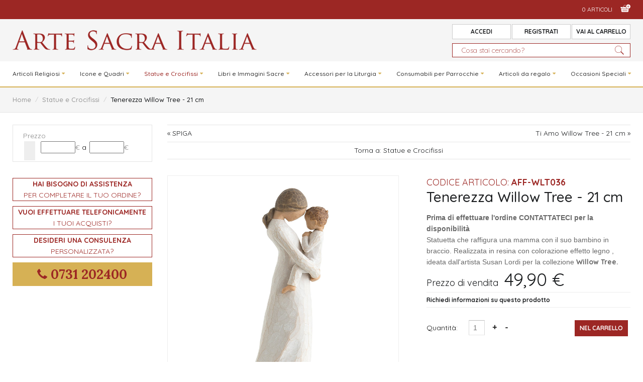

--- FILE ---
content_type: text/html; charset=utf-8
request_url: https://www.artesacraitalia.it/it/statue-crocifissi/tenerezza-willow-tree-21-cm.html
body_size: 17727
content:
<!DOCTYPE html>
<html prefix="og: http://ogp.me/ns#" lang="it-it" >
<head>
		        	<meta name="viewport" content="width=device-width, initial-scale=1, maximum-scale=2.0">
	    <base href="https://www.artesacraitalia.it/it/statue-crocifissi/tenerezza-willow-tree-21-cm.html" />
	<meta http-equiv="content-type" content="text/html; charset=utf-8" />
	<meta name="title" content="Tenerezza Willow Tree - 21 cm" />
	<meta name="description" content="Tenerezza Willow Tree - 21 cm Statue e Crocifissi " />
	<meta name="generator" content="Joomla! - Open Source Content Management" />
	<title>Statue e Crocifissi: Tenerezza Willow Tree - 21 cm</title>
	<link href="https://www.artesacraitalia.it/it/statue-crocifissi/tenerezza-willow-tree-21-cm.html" rel="canonical" />
	<link href="https://www.artesacraitalia.it/templates/melaeffe/images/favicon.ico" rel="shortcut icon" type="image/vnd.microsoft.icon" />
	<link href="https://cdn.jsdelivr.net/npm/simple-line-icons@2.4.1/css/simple-line-icons.css" rel="stylesheet" type="text/css" />
	<link href="/templates/melaeffe/css/k2.css?v=2.10.3" rel="stylesheet" type="text/css" />
	<link href="/components/com_virtuemart/assets/css/jquery.fancybox-1.3.4.css?vmver=50ffe5cc" rel="stylesheet" type="text/css" />
	<link href="/media/system/css/modal.css?73d9f8f2c346be00e96082de993edd99" rel="stylesheet" type="text/css" />
	<link href="https://www.artesacraitalia.it/templates/melaeffe/css/font-awesome.css" rel="stylesheet" type="text/css" />
	<link href="https://www.artesacraitalia.it/templates/melaeffe/css/normalize.css" rel="stylesheet" type="text/css" />
	<link href="https://www.artesacraitalia.it/templates/melaeffe/css/layout.css" rel="stylesheet" type="text/css" />
	<link href="https://www.artesacraitalia.it/templates/melaeffe/css/joomla.css" rel="stylesheet" type="text/css" />
	<link href="https://www.artesacraitalia.it/templates/melaeffe/css/system/system.css" rel="stylesheet" type="text/css" />
	<link href="https://www.artesacraitalia.it/templates/melaeffe/css/template.css" rel="stylesheet" type="text/css" />
	<link href="https://www.artesacraitalia.it/templates/melaeffe/css/menu/menu.css" rel="stylesheet" type="text/css" />
	<link href="https://www.artesacraitalia.it/templates/melaeffe/css/gk.stuff.css" rel="stylesheet" type="text/css" />
	<link href="https://www.artesacraitalia.it/templates/melaeffe/css/vm.css" rel="stylesheet" type="text/css" />
	<link href="https://www.artesacraitalia.it/templates/melaeffe/css/hikashop.css" rel="stylesheet" type="text/css" />
	<link href="https://www.artesacraitalia.it/templates/melaeffe/css/style1.css" rel="stylesheet" type="text/css" />
	<link href="//fonts.googleapis.com/css?family=Lora:400,400i,700,700i" rel="stylesheet" type="text/css" />
	<link href="//fonts.googleapis.com/css?family=Quicksand:300,400,500,700" rel="stylesheet" type="text/css" />
	<link href="/media/system/css/calendar-jos.css?73d9f8f2c346be00e96082de993edd99" rel="stylesheet" title="Verde" media="all" type="text/css" />
	<link href="https://www.artesacraitalia.it/modules/mod_cf_filtering/assets/style.css" rel="stylesheet" type="text/css" />
	<link href="https://www.artesacraitalia.it/plugins/system/fmalertcookies/assets/css/bootstrap.min.css" rel="stylesheet" type="text/css" />
	<link href="https://www.artesacraitalia.it/plugins/system/fmalertcookies/assets/css/custom.css" rel="stylesheet" type="text/css" />
	<style type="text/css">
.childcontent .gkcol { width: 200px; }_blank { font-family: 'Lora', Arial, sans-serif; }
body,
html, 
.cattitolo,
body button, 
#gkSearch input[type="text"],
body input, 
body select, 
body textarea,
.gkMenu > ul li div.childcontent li,
#gkBottom3 .box.bigtitle .header,
.nspHeader,
.box.newsletter .header { font-family: 'Quicksand', Arial, sans-serif; }
@media screen and (max-width: 768px) {
	    	#k2Container .itemsContainer { width: 100%!important; } 
	    	.cols-2 .column-1,
	    	.cols-2 .column-2,
	    	.cols-3 .column-1,
	    	.cols-3 .column-2,
	    	.cols-3 .column-3,
	    	.demo-typo-col2,
	    	.demo-typo-col3,
	    	.demo-typo-col4 {width: 100%; }
	    	}#gkSidebar { width: 25%; }
#gkContentWrap { width: 75%; }
.gkPage { max-width: 1230px; }
#menu812 > div,
#menu812 > div > .childcontent-inner { width: 200px; }
#menu1204 > div,
#menu1204 > div > .childcontent-inner { width: 200px; }
#menu1290 > div,
#menu1290 > div > .childcontent-inner { width: 200px; }
#menu1135 > div,
#menu1135 > div > .childcontent-inner { width: 200px; }
#menu1238 > div,
#menu1238 > div > .childcontent-inner { width: 200px; }
#menu1196 > div,
#menu1196 > div > .childcontent-inner { width: 200px; }
#menu1293 > div,
#menu1293 > div > .childcontent-inner { width: 200px; }
#menu1197 > div,
#menu1197 > div > .childcontent-inner { width: 200px; }

	</style>
	<script type="application/json" class="joomla-script-options new">{"csrf.token":"6269cd6428d4c6b98764c99616c907cd","system.paths":{"root":"","base":""},"system.keepalive":{"interval":840000,"uri":"\/it\/component\/ajax\/?format=json"},"joomla.jtext":{"MOD_CF_FILTERING_INVALID_CHARACTER":"Inserimento non valido. Utilizzare solo valori numerici","MOD_CF_FILTERING_PRICE_MIN_PRICE_CANNOT_EXCEED_MAX_PRICE":"MOD_CF_FILTERING_PRICE_MIN_PRICE_CANNOT_EXCEED_MAX_PRICE","MOD_CF_FILTERING_MIN_CHARACTERS_LIMIT":"Please enter at least 2 characters"}}</script>
	<script src="/media/jui/js/jquery.min.js?73d9f8f2c346be00e96082de993edd99" type="text/javascript"></script>
	<script src="/media/jui/js/jquery-noconflict.js?73d9f8f2c346be00e96082de993edd99" type="text/javascript"></script>
	<script src="/media/jui/js/jquery-migrate.min.js?73d9f8f2c346be00e96082de993edd99" type="text/javascript"></script>
	<script src="/media/k2/assets/js/k2.frontend.js?v=2.10.3&b=20200429&sitepath=/" type="text/javascript"></script>
	<script src="/components/com_virtuemart/assets/js/vmsite.js?vmver=50ffe5cc" type="text/javascript"></script>
	<script src="/components/com_virtuemart/assets/js/dynupdate.js?vmver=50ffe5cc" type="text/javascript"></script>
	<script src="/components/com_virtuemart/assets/js/vmprices.js?vmver=50ffe5cc" type="text/javascript"></script>
	<script src="/components/com_virtuemart/assets/js/fancybox/jquery.fancybox-1.3.4.pack.js?vmver=50ffe5cc" type="text/javascript"></script>
	<script src="/media/jui/js/bootstrap.min.js?73d9f8f2c346be00e96082de993edd99" type="text/javascript"></script>
	<script src="/media/system/js/mootools-core.js?73d9f8f2c346be00e96082de993edd99" type="text/javascript"></script>
	<script src="/media/system/js/core.js?73d9f8f2c346be00e96082de993edd99" type="text/javascript"></script>
	<script src="/media/system/js/mootools-more.js?73d9f8f2c346be00e96082de993edd99" type="text/javascript"></script>
	<script src="/media/system/js/modal.js?73d9f8f2c346be00e96082de993edd99" type="text/javascript"></script>
	<script src="https://www.artesacraitalia.it/templates/melaeffe/js/modernizr.js" type="text/javascript"></script>
	<script src="https://www.artesacraitalia.it/templates/melaeffe/js/gk.scripts.js" type="text/javascript"></script>
	<script src="https://www.artesacraitalia.it/templates/melaeffe/js/gk.menu.js" type="text/javascript"></script>
	<script src="https://www.artesacraitalia.it/templates/melaeffe/js/scrollreveal.js" type="text/javascript"></script>
	<script src="https://www.artesacraitalia.it/templates/melaeffe/js/fitvids.jquery.js" type="text/javascript"></script>
	<!--[if lt IE 9]><script src="/media/system/js/polyfill.event.js?73d9f8f2c346be00e96082de993edd99" type="text/javascript"></script><![endif]-->
	<script src="/media/system/js/keepalive.js?73d9f8f2c346be00e96082de993edd99" type="text/javascript"></script>
	<script src="/media/system/js/calendar.js?73d9f8f2c346be00e96082de993edd99" type="text/javascript"></script>
	<script src="/media/system/js/calendar-setup.js?73d9f8f2c346be00e96082de993edd99" type="text/javascript"></script>
	<script src="https://www.artesacraitalia.it/modules/mod_cf_filtering/assets/general.js" type="text/javascript"></script>
	<script src="https://www.artesacraitalia.it/media/system/js/modal.js" type="text/javascript"></script>
	<script src="https://www.artesacraitalia.it/modules/mod_cf_filtering/assets/slider.js" type="text/javascript"></script>
	<script src="https://www.artesacraitalia.it/modules/mod_cf_filtering/assets/drag_refactor.js" type="text/javascript"></script>
	<script type="text/javascript">
//<![CDATA[ 
if (typeof Virtuemart === "undefined"){
	var Virtuemart = {};}
var vmSiteurl = 'https://www.artesacraitalia.it/' ;
Virtuemart.vmSiteurl = vmSiteurl;
var vmLang = '&lang=it';
Virtuemart.vmLang = vmLang; 
var vmLangTag = 'it';
Virtuemart.vmLangTag = vmLangTag;
var Itemid = '&Itemid=1290';
Virtuemart.addtocart_popup = "1" ; 
var vmCartError = Virtuemart.vmCartError = "Si è verificato un errore durante l\'aggiornamento del carrello.";
var usefancy = true; //]]>

		jQuery(function($) {
			SqueezeBox.initialize({});
			initSqueezeBox();
			$(document).on('subform-row-add', initSqueezeBox);

			function initSqueezeBox(event, container)
			{
				SqueezeBox.assign($(container || document).find('a.modal').get(), {
					parse: 'rel'
				});
			}
		});

		window.jModalClose = function () {
			SqueezeBox.close();
		};

		// Add extra modal close functionality for tinyMCE-based editors
		document.onreadystatechange = function () {
			if (document.readyState == 'interactive' && typeof tinyMCE != 'undefined' && tinyMCE)
			{
				if (typeof window.jModalClose_no_tinyMCE === 'undefined')
				{
					window.jModalClose_no_tinyMCE = typeof(jModalClose) == 'function'  ?  jModalClose  :  false;

					jModalClose = function () {
						if (window.jModalClose_no_tinyMCE) window.jModalClose_no_tinyMCE.apply(this, arguments);
						tinyMCE.activeEditor.windowManager.close();
					};
				}

				if (typeof window.SqueezeBoxClose_no_tinyMCE === 'undefined')
				{
					if (typeof(SqueezeBox) == 'undefined')  SqueezeBox = {};
					window.SqueezeBoxClose_no_tinyMCE = typeof(SqueezeBox.close) == 'function'  ?  SqueezeBox.close  :  false;

					SqueezeBox.close = function () {
						if (window.SqueezeBoxClose_no_tinyMCE)  window.SqueezeBoxClose_no_tinyMCE.apply(this, arguments);
						tinyMCE.activeEditor.windowManager.close();
					};
				}
			}
		};
		
 $GKMenu = { height:false, width:false, duration: 500 };
$GK_TMPL_URL = "https://www.artesacraitalia.it/templates/melaeffe";

$GK_URL = "https://www.artesacraitalia.it/";
Calendar._DN = ["Domenica","Luned\u00ec","Marted\u00ec","Mercoled\u00ec","Gioved\u00ec","Venerd\u00ec","Sabato","Domenica"]; Calendar._SDN = ["Dom","Lun","Mar","Mer","Gio","Ven","Sab","Dom"]; Calendar._FD = 0; Calendar._MN = ["Gennaio","Febbraio","Marzo","Aprile","Maggio","Giugno","Luglio","Agosto","Settembre","Ottobre","Novembre","Dicembre"]; Calendar._SMN = ["Gen","Feb","Mar","Apr","Mag","Giu","Lug","Ago","Set","Ott","Nov","Dic"]; Calendar._TT = {"INFO":"Info Calendario","ABOUT":"DHTML Date\/Time Selector\n(c) dynarch.com 20022005 \/ Author: Mihai Bazon\nFor latest version visit: http:\/\/www.dynarch.com\/projects\/calendar\/\nDistributed under GNU LGPL.  See http:\/\/gnu.org\/licenses\/lgpl.html for details.\n\nSelezione data:\n- Usa i pulsanti \u00ab e \u00bb per selezionare l'anno\n- Usa i pulsanti < e > per selezionare un mese\n- Tieni premuto il pulsante del mouse su qualsiasi dei pulsanti sopra per una selezione pi\u00f9 veloce.","ABOUT_TIME":"\n\nTime selection:\n Click on any of the time parts to increase it\n or Shiftclick to decrease it\n or click and drag for faster selection.","PREV_YEAR":"Clicca per andare all'anno precedente. Clicca e tieni premuto per vedere la lista degli anni.","PREV_MONTH":"Clicca per andare al mese precedente. Clicca e tieni premuto per vedere la lista dei mesi.","GO_TODAY":"Vai a oggi","NEXT_MONTH":"Clicca per andare al mese successivo. Clicca e tieni premuto per vedere la lista dei mesi.","SEL_DATE":"Seleziona una data.","DRAG_TO_MOVE":"Trascina per muovere","PART_TODAY":" Oggi ","DAY_FIRST":"Visualizza prima %s","WEEKEND":"0,6","CLOSE":"Chiudi","TODAY":"Oggi","TIME_PART":"(Shift-)Clicca o trascina per cambiare il valore.","DEF_DATE_FORMAT":"%Y%m%d","TT_DATE_FORMAT":"%a, %b %e","WK":"wk","TIME":"Ora:"};
		if(typeof customFiltersProp=="undefined")customFiltersProp=new Array();
		customFiltersProp[788]={base_url:'https://www.artesacraitalia.it/',Itemid:'1292',component_base_url:'/it/cerca/',cf_direction:'ltr',results_trigger:'sel',results_wrapper:'bd_results',loadModule:'1',cfjoomla_sef:'1',price_788_display_price_slider:'1',price_788_display_price_inputs:'1',currency_decimal_symbol:',',parent_link:'0',mod_type:'filtering',use_ajax_spinner:'0',use_results_ajax_spinner:'0',results_loading_mode:'ajax',category_flt_parent_link:'0',slider_min_value:'0',slider_max_value:'300'};window.addEvent('domready',function(){customFilters.keyword_search_clear_filters_on_new_search=1; customFilters.addEventsRangeInputs('price', 788);customFilters.assignEvents(788);
								elFrom=document.id('price_788_knob_from');
								elTo=document.id('price_788_knob_to');price_788_sliderObj = new Cfslider('price_788','788', {
									start:0,
									end:300,
									offset:18,
									snap:false,
									direction:'ltr',
									onMouseMove:function(pos){
									if(pos.min_moved){
										document.id('price_788_0').value=pos.minpos;
										elFrom.store('tip:text',pos.minpos.toString());
										var tipFromContent=$$('#price_788_knob_from_tooltip .tip-text')[0];
										if(tipFromContent)tipFromContent.innerHTML=pos.minpos.toString();

										}
									if(pos.max_moved){
										document.id('price_788_1').value=pos.maxpos;
										elTo.store('tip:text',pos.maxpos.toString());
										var tipToContent=$$('#price_788_knob_to_tooltip .tip-text')[0];
										if(tipToContent)tipToContent.innerHTML=pos.maxpos.toString();
									}
									customFilters.validateRangeFlt(788,'price');
									},
									onComplete:function(e){
										customFilters.listen(e,this, 788);
									}});customFilters.assignEvents(788);customFilters.addEventTree(788);customFilters.createToggle('price_788','show');});
	</script>
	<link rel="apple-touch-icon" href="https://www.artesacraitalia.it/templates/melaeffe/images/touch-device.png">
	<link rel="apple-touch-icon-precomposed" href="https://www.artesacraitalia.it/templates/melaeffe/images/touch-device.png">

    <link rel="stylesheet" href="https://www.artesacraitalia.it/templates/melaeffe/css/small.desktop.css" media="(max-width: 1230px)" />
<link rel="stylesheet" href="https://www.artesacraitalia.it/templates/melaeffe/css/tablet.css" media="(max-width: 1024px)" />
<link rel="stylesheet" href="https://www.artesacraitalia.it/templates/melaeffe/css/small.tablet.css" media="(max-width: 820px)" />
<link rel="stylesheet" href="https://www.artesacraitalia.it/templates/melaeffe/css/mobile.css" media="(max-width: 580px)" />

<!--[if IE 9]>
<link rel="stylesheet" href="https://www.artesacraitalia.it/templates/melaeffe/css/ie/ie9.css" type="text/css" />
<![endif]-->

<!--[if IE 8]>
<link rel="stylesheet" href="https://www.artesacraitalia.it/templates/melaeffe/css/ie/ie8.css" type="text/css" />
<![endif]-->

<!--[if lte IE 7]>
<link rel="stylesheet" href="https://www.artesacraitalia.it/templates/melaeffe/css/ie/ie7.css" type="text/css" />
<![endif]-->

<!--[if lte IE 9]>
<script type="text/javascript" src="https://www.artesacraitalia.it/templates/melaeffe/js/ie.js"></script>
<![endif]-->

<!--[if (gte IE 6)&(lte IE 8)]>
<script type="text/javascript" src="https://www.artesacraitalia.it/templates/melaeffe/js/respond.js"></script>
<script type="text/javascript" src="https://www.artesacraitalia.it/templates/melaeffe/js/selectivizr.js"></script>
<script type="text/javascript" src="http://html5shim.googlecode.com/svn/trunk/html5.js"></script>
<![endif]-->

	     </head>
<body class="pagina1290"  data-tablet-width="1024" data-mobile-width="580" data-zoom-size="150" data-smoothscroll="1">	
<!-- Global site tag (gtag.js) - Google Analytics -->
<script async src="https://www.googletagmanager.com/gtag/js?id=UA-140017131-1"></script>
<script>
  window.dataLayer = window.dataLayer || [];
  function gtag(){dataLayer.push(arguments);}
  gtag('js', new Date());

  gtag('config', 'UA-140017131-1');
</script>

	<!-- Global site tag (gtag.js) - Google Analytics -->

<script async src="https://www.googletagmanager.com/gtag/js?id=UA-8523912-89"></script>
<script>
  window.dataLayer = window.dataLayer || [];
  function gtag(){dataLayer.push(arguments);}
  gtag('js', new Date());

  gtag('config', 'UA-8523912-89');
</script>

		
    <header id="gkHeader">
    	<div id="gkHeaderTop">
	    	<div class="gkPage">
            	
				                 
								<div id="gkCart">
					<span id="gkCartCounter">LOADING...</span><i class="gk-icon-cart-add"></i>
				</div>
				
				
        
<div id="gkPopupCart">        
        <div class="gkPopupWrap">        
             <div id="gkAjaxCart"></div>
        </div>
</div>
								
			</div>
		</div>	
		
		<div id="gkHeaderNav">
			<div class="gkPage">	
				
          <h1><a href="https://www.artesacraitalia.it/" id="gkLogo" class="cssLogo"></a></h1>
                     
                                  <div id="gkMobileMenu" class="gkPage"> <i id="mobile-menu-toggler" class="fa fa-bars"></i>
                     <label for="mobileMenu">TPL_GK_LANG_MOBILE_MENU_LABEL</label>
                     <select name="mobileMenu" id="mobileMenu" onChange="window.location.href=this.value;">
                         <option  value="https://www.artesacraitalia.it/">Home</option><option  value="/it/articoli-religiosi.html">Articoli Religiosi</option><option  value="/it/articoli-religiosi.html">&mdash; Articoli Religiosi</option><option  value="/it/articoli-religiosi/anelli-preghiera.html">&mdash; Anelli Preghiera e vari</option><option  value="/it/articoli-religiosi/medaglie-ciondoli-collane.html">&mdash; Medaglie, ciondoli e collane</option><option  value="/it/articoli-religiosi/rosari.html">&mdash; Rosari</option><option  value="/it/articoli-religiosi/magneti-quadretti.html">&mdash; Magneti e Quadretti</option><option  value="/it/articoli-religiosi/bracciali.html">&mdash; Bracciali</option><option  value="/it/articoli-religiosi/gioielli-sacri.html">&mdash; Gioielli sacri</option><option  value="/it/articoli-religiosi/portachiavi.html">&mdash; Portachiavi</option><option  value="/it/articoli-religiosi/orecchini.html">&mdash; Orecchini</option><option  value="/it/articoli-religiosi/t-shirt-religiose.html">&mdash; T-Shirt religiose</option><option  value="/it/icone-quadri.html">Icone e Quadri</option><option  value="/it/icone-quadri.html">&mdash; Icone e Quadri</option><option  value="/it/icone-quadri/icone.html">&mdash; Icone</option><option  value="/it/icone-quadri/quadri.html">&mdash; Quadri</option><option selected="selected"  value="/it/statue-crocifissi.html">Statue e Crocifissi</option><option  value="/it/statue-crocifissi.html">&mdash; Statue e Crocifissi</option><option  value="/it/statue-crocifissi/statue-legno.html">&mdash; Statue in Legno Dipinto e Naturale</option><option  value="/it/statue-crocifissi/statue-pvc-resina.html">&mdash; Statue PVC e Resina</option><option  value="/it/statue-crocifissi/statue-porcellana-argilla.html">&mdash; Statue in Porcellana e Argilla</option><option  value="/it/statue-crocifissi/crocifissi.html">&mdash; Crocifissi</option><option  value="/it/statue-crocifissi/willow-tree.html">&mdash; Willow Tree</option><option  value="/it/libri-immagini-sacre.html">Libri e Immagini Sacre</option><option  value="/it/libri-immagini-sacre.html">&mdash; Libri e Immagini Sacre</option><option  value="/it/libri-immagini-sacre/immagini-sacre-santini.html">&mdash; Immagini Sacre e Santini</option><option  value="/it/libri-immagini-sacre/biglietti-auguri.html">&mdash; Biglietti Augurali</option><option  value="/it/libri-immagini-sacre/libri-segnalibri.html">&mdash; Libri e Segnalibri</option><option  value="/it/accessori-liturgia.html">Accessori per la Liturgia</option><option  value="/it/accessori-liturgia.html">&mdash; Accessori per la Liturgia</option><option  value="/it/accessori-liturgia/calici-pissidi-patene-ampolline.html">&mdash; Calici, Pissidi, Patene, Vassoi, Ampolline, Brocche, Aspersori e Vasetti Oli Santi</option><option  value="/it/accessori-liturgia/candelieri-articoli-altare.html">&mdash; Candelieri e Articoli da Altare</option><option  value="/it/accessori-liturgia/teche-eucaristiche.html">&mdash; Teche Eucaristiche</option><option  value="/it/accessori-liturgia/turibolo-navette-bruciaincensi.html">&mdash; Turibolo, Navette e Bruciaincensi</option><option  value="/it/accessori-liturgia/lampade-lanterne.html">&mdash; Lampade, Lanterne e accessori</option><option  value="/it/accessori-liturgia/tabernacoli.html">&mdash; Tabernacoli</option><option  value="/it/accessori-liturgia/ostensori-tronetti.html">&mdash; Ostensori, Tronetti e Scatole Porta Ostie</option><option  value="/it/accessori-liturgia/valigie-celebrazione.html">&mdash; Valigie e Astucci per la Celebrazione</option><option  value="/it/consumabili-parrocchie.html">Consumabili per Parrocchie</option><option  value="/it/consumabili-parrocchie.html">&mdash; Consumabili per Parrocchie</option><option  value="/it/consumabili-parrocchie/candele-ceri.html">&mdash; Candele Ceri e Accessori</option><option  value="/it/consumabili-parrocchie/incensi-carboncini.html">&mdash; Incensi e Carboncini</option><option  value="/it/consumabili-parrocchie/particole-ostie-vino.html">&mdash; Particole, Ostie e Vino da Messa</option><option  value="/it/consumabili-parrocchie/benedizioni-case.html">&mdash; Benedizioni delle Case, Bottigliette Acqua Benedetta e Buste per le Palme</option><option  value="/it/articoli-regalo.html">Articoli da regalo</option><option  value="/it/articoli-regalo.html">&mdash; Articoli da regalo</option><option  value="/it/articoli-regalo/candele.html">&mdash; Candele Profumate</option><option  value="/it/articoli-regalo/quadri.html">&mdash; Quadri</option><option  value="/it/occasioni-speciali.html">Occasioni Speciali</option><option  value="/it/occasioni-speciali.html">&mdash; Occasioni Speciali</option><option  value="/it/occasioni-speciali/prima-comunione.html">&mdash; Prima Comunione</option><option  value="/it/occasioni-speciali/cresima.html">&mdash; Cresima</option><option  value="/it/occasioni-speciali/natale.html">&mdash; Natale</option><option  value="/it/occasioni-speciali/san-valentino.html">&mdash; San Valentino</option>                     </select>
                 </div>
                                 
                
                				<div id="gkSocial">
					
<ul class="menu">
<li class="item-500 gkLogin"><a href="#" >Accedi</a></li><li class="item-1128"><a href="/it/registrati.html" >Registrati</a></li><li class="item-1232"><a href="/it/compra-ora.html" >VAI AL CARRELLO</a></li></ul>

				</div>
				
                
                                  <div id="gkSearch">
                 	<!--BEGIN Search Box -->
<form action="/it/component/virtuemart/results,1-400.html?search=true&amp;Itemid=1290" method="get">
<div class="search">
	<input name="keyword" id="mod_virtuemart_search" maxlength="20" placeholder="Cosa stai cercando?" class="inputbox" type="text" size="20" /></div>
		<input type="hidden" name="limitstart" value="0" />
		<input type="hidden" name="option" value="com_virtuemart" />
		<input type="hidden" name="view" value="category" />
		<input type="hidden" name="virtuemart_category_id" value="0"/>

	  </form>

<!-- End Search Box -->
                 </div>
                 
                 
	    	</div>
    	</div>
    	
                                  <div id="gkMainMenu" class="gkMenuClassic">
                         <nav id="gkExtraMenu" class="gkMenu">
<ul class="gkmenu level0"><li  class="first"><a href="https://www.artesacraitalia.it/"  class=" first" id="menu640" title=" Home Menu Item" >Home</a></li><li  class="haschild"><a href="/it/articoli-religiosi.html"  class=" haschild" id="menu812"  >Articoli Religiosi</a><div class="childcontent">
<div class="childcontent-inner">
<div class="gkcol gkcol1  first"><ul class="gkmenu level1"><li  class="first  menucatego"><a href="/it/articoli-religiosi.html"  class=" first  menucatego" id="menu1311"  >Articoli Religiosi</a></li><li ><a href="/it/articoli-religiosi/anelli-preghiera.html"  id="menu1132"  >Anelli Preghiera e vari</a></li><li ><a href="/it/articoli-religiosi/medaglie-ciondoli-collane.html"  id="menu1210"  >Medaglie, ciondoli e collane</a></li><li ><a href="/it/articoli-religiosi/rosari.html"  id="menu1216"  >Rosari</a></li><li ><a href="/it/articoli-religiosi/magneti-quadretti.html"  id="menu1222"  >Magneti e Quadretti</a></li><li ><a href="/it/articoli-religiosi/bracciali.html"  id="menu1133"  >Bracciali</a></li><li ><a href="/it/articoli-religiosi/gioielli-sacri.html"  id="menu1140"  >Gioielli sacri</a></li><li ><a href="/it/articoli-religiosi/portachiavi.html"  id="menu1157"  >Portachiavi</a></li><li ><a href="/it/articoli-religiosi/orecchini.html"  id="menu1164"  >Orecchini</a></li><li  class="last"><a href="/it/articoli-religiosi/t-shirt-religiose.html"  class=" last" id="menu1186"  >T-Shirt religiose</a></li></ul></div>
</div>
</div></li><li  class="haschild"><a href="/it/icone-quadri.html"  class=" haschild" id="menu1204"  >Icone e Quadri</a><div class="childcontent">
<div class="childcontent-inner">
<div class="gkcol gkcol1  first"><ul class="gkmenu level1"><li  class="first  menucatego"><a href="/it/icone-quadri.html"  class=" first  menucatego" id="menu1312"  >Icone e Quadri</a></li><li ><a href="/it/icone-quadri/icone.html"  id="menu1237"  >Icone</a></li><li  class="last"><a href="/it/icone-quadri/quadri.html"  class=" last" id="menu1223"  >Quadri</a></li></ul></div>
</div>
</div></li><li  class="haschild active"><a href="/it/statue-crocifissi.html"  class=" haschild active" id="menu1290"  >Statue e Crocifissi</a><div class="childcontent">
<div class="childcontent-inner">
<div class="gkcol gkcol1  first"><ul class="gkmenu level1"><li  class="first active  menucatego"><a href="/it/statue-crocifissi.html"  class=" first active  menucatego" id="menu1313"  >Statue e Crocifissi</a></li><li ><a href="/it/statue-crocifissi/statue-legno.html"  id="menu1308"  >Statue in Legno Dipinto e Naturale</a></li><li ><a href="/it/statue-crocifissi/statue-pvc-resina.html"  id="menu1307"  >Statue PVC e Resina</a></li><li ><a href="/it/statue-crocifissi/statue-porcellana-argilla.html"  id="menu1309"  >Statue in Porcellana e Argilla</a></li><li ><a href="/it/statue-crocifissi/crocifissi.html"  id="menu1235"  >Crocifissi</a></li><li  class="last"><a href="/it/statue-crocifissi/willow-tree.html"  class=" last" id="menu1319"  >Willow Tree</a></li></ul></div>
</div>
</div></li><li  class="haschild"><a href="/it/libri-immagini-sacre.html"  class=" haschild" id="menu1135"  >Libri e Immagini Sacre</a><div class="childcontent">
<div class="childcontent-inner">
<div class="gkcol gkcol1  first"><ul class="gkmenu level1"><li  class="first  menucatego"><a href="/it/libri-immagini-sacre.html"  class=" first  menucatego" id="menu1314"  >Libri e Immagini Sacre</a></li><li ><a href="/it/libri-immagini-sacre/immagini-sacre-santini.html"  id="menu1183"  >Immagini Sacre e Santini</a></li><li ><a href="/it/libri-immagini-sacre/biglietti-auguri.html"  id="menu1184"  >Biglietti Augurali</a></li><li  class="last"><a href="/it/libri-immagini-sacre/libri-segnalibri.html"  class=" last" id="menu1205"  >Libri e Segnalibri</a></li></ul></div>
</div>
</div></li><li  class="haschild"><a href="/it/accessori-liturgia.html"  class=" haschild" id="menu1238"  >Accessori per la Liturgia</a><div class="childcontent">
<div class="childcontent-inner">
<div class="gkcol gkcol1  first"><ul class="gkmenu level1"><li  class="first  menucatego"><a href="/it/accessori-liturgia.html"  class=" first  menucatego" id="menu1315"  >Accessori per la Liturgia</a></li><li ><a href="/it/accessori-liturgia/calici-pissidi-patene-ampolline.html"  id="menu1239"  >Calici, Pissidi, Patene, Vassoi, Ampolline, Brocche, Aspersori e Vasetti Oli Santi</a></li><li ><a href="/it/accessori-liturgia/candelieri-articoli-altare.html"  id="menu1340"  >Candelieri e Articoli da Altare</a></li><li ><a href="/it/accessori-liturgia/teche-eucaristiche.html"  id="menu1339"  >Teche Eucaristiche</a></li><li ><a href="/it/accessori-liturgia/turibolo-navette-bruciaincensi.html"  id="menu1341"  >Turibolo, Navette e Bruciaincensi</a></li><li ><a href="/it/accessori-liturgia/lampade-lanterne.html"  id="menu1242"  >Lampade, Lanterne e accessori</a></li><li ><a href="/it/accessori-liturgia/tabernacoli.html"  id="menu1240"  >Tabernacoli</a></li><li ><a href="/it/accessori-liturgia/ostensori-tronetti.html"  id="menu1294"  >Ostensori, Tronetti e Scatole Porta Ostie</a></li><li  class="last"><a href="/it/accessori-liturgia/valigie-celebrazione.html"  class=" last" id="menu1241"  >Valigie e Astucci per la Celebrazione</a></li></ul></div>
</div>
</div></li><li  class="haschild"><a href="/it/consumabili-parrocchie.html"  class=" haschild" id="menu1196"  >Consumabili per Parrocchie</a><div class="childcontent">
<div class="childcontent-inner">
<div class="gkcol gkcol1  first"><ul class="gkmenu level1"><li  class="first  menucatego"><a href="/it/consumabili-parrocchie.html"  class=" first  menucatego" id="menu1316"  >Consumabili per Parrocchie</a></li><li ><a href="/it/consumabili-parrocchie/candele-ceri.html"  id="menu1243"  >Candele Ceri e Accessori</a></li><li ><a href="/it/consumabili-parrocchie/incensi-carboncini.html"  id="menu1298"  >Incensi e Carboncini</a></li><li ><a href="/it/consumabili-parrocchie/particole-ostie-vino.html"  id="menu1201"  >Particole, Ostie e Vino da Messa</a></li><li  class="last"><a href="/it/consumabili-parrocchie/benedizioni-case.html"  class=" last" id="menu1299"  >Benedizioni delle Case, Bottigliette Acqua Benedetta e Buste per le Palme</a></li></ul></div>
</div>
</div></li><li  class="haschild"><a href="/it/articoli-regalo.html"  class=" haschild" id="menu1293"  >Articoli da regalo</a><div class="childcontent">
<div class="childcontent-inner">
<div class="gkcol gkcol1  first"><ul class="gkmenu level1"><li  class="first  menucatego"><a href="/it/articoli-regalo.html"  class=" first  menucatego" id="menu1317"  >Articoli da regalo</a></li><li ><a href="/it/articoli-regalo/candele.html"  id="menu1198"  >Candele Profumate</a></li><li  class="last"><a href="/it/articoli-regalo/quadri.html"  class=" last" id="menu1347"  >Quadri</a></li></ul></div>
</div>
</div></li><li  class="last haschild"><a href="/it/occasioni-speciali.html"  class=" last haschild" id="menu1197"  >Occasioni Speciali</a><div class="childcontent">
<div class="childcontent-inner">
<div class="gkcol gkcol1  first"><ul class="gkmenu level1"><li  class="first  menucatego"><a href="/it/occasioni-speciali.html"  class=" first  menucatego" id="menu1318"  >Occasioni Speciali</a></li><li ><a href="/it/occasioni-speciali/prima-comunione.html"  id="menu1203"  >Prima Comunione</a></li><li ><a href="/it/occasioni-speciali/cresima.html"  id="menu1234"  >Cresima</a></li><li ><a href="/it/occasioni-speciali/natale.html"  id="menu1141"  >Natale</a></li><li  class="last"><a href="/it/occasioni-speciali/san-valentino.html"  class=" last" id="menu1288"  >San Valentino</a></li></ul></div>
</div>
</div></li></ul>
</nav>                 </div>
                 
        
    	    	<div id="gkBreadcrumb">
    		<div class="gkPage">
    			

<ul class="breadcrumbs"><li><a href="/it/" >Home</a></li> <li class="separator">/</li> <li><a href="/it/statue-crocifissi.html" >Statue e Crocifissi</a></li> <li class="separator">/</li> <li>Tenerezza Willow Tree - 21 cm</li></ul>
    		</div>
    	</div>
    	    	
    	    	
    	    </header>

	<div id="gkPageContent">
    	<div class="gkPage">
	    	<section id="gkContent">					
				<div id="gkContentWrap" class="gkSidebarLeft">
										
										
						
					
					<section id="gkMainbody">
													
			<div id="bd_results">
			<div id="cf_res_ajax_loader"></div><div class="product-container productdetails-view productdetails">
            <div class="product-neighbours">
		    <a href="/it/statue-crocifissi/spiga.html" rel="prev" class="previous-page" data-dynamic-update="1">&laquo; SPIGA</a><a href="/it/statue-crocifissi/ti-amo-willow-tree-21-cm.html" rel="next" class="next-page" data-dynamic-update="1">Ti Amo Willow Tree - 21 cm &raquo;</a>        </div>
        
                <div class="back-to-category">
        	<a href="/it/statue-crocifissi.html" class="product-details" title="Statue e Crocifissi">Torna a: Statue e Crocifissi</a>
        </div>
    
	<div class="productDetails">
	    <div>
	    		<div class="main-image">
		<a  rel='vm-additional-images' href="https://www.artesacraitalia.it/images/stories/virtuemart/product/TENEREZZA 21 CM 2.jpg"><img  loading="lazy"  src="/images/stories/virtuemart/product/TENEREZZA 21 CM 2.jpg"  /></a>	</div>
	<div class="additional-images">
				<img  class="product-image" style="cursor: pointer"  loading="lazy"  src="/images/stories/virtuemart/product/resized/TENEREZZA 21 CM 2_295x295.jpg"  alt="TENEREZZA 21 CM 2"  /><a href="/images/stories/virtuemart/product/TENEREZZA 21 CM 2.jpg"  class="product-image image-0" style="display:none;" title="" rel="vm-additional-images"></a>				<img  class="product-image" style="cursor: pointer"  loading="lazy"  src="/images/stories/virtuemart/product/resized/TENEREZZA 21 CM 1_295x295.jpg"  alt="TENEREZZA 21 CM 1"  /><a href="/images/stories/virtuemart/product/TENEREZZA 21 CM 1.jpg"  class="product-image image-1" style="display:none;" title="" rel="vm-additional-images"></a>				<img  class="product-image" style="cursor: pointer"  loading="lazy"  src="/images/stories/virtuemart/product/resized/TENEREZZA 21 CM 3_295x295.jpg"  alt="TENEREZZA 21 CM 3"  /><a href="/images/stories/virtuemart/product/TENEREZZA 21 CM 3.jpg"  class="product-image image-2" style="display:none;" title="" rel="vm-additional-images"></a>	</div>

	   	</div>
	   	<div>
        
        <div class="codiceprodotto">CODICE ARTICOLO: <b>AFF-WLT036</b></div>
        
		    <h1 itemprop="name">Tenerezza Willow Tree - 21 cm</h1>
	    		
    
    
    					        <div class="product-description">
										<p><span style="font-size: 14px;"><span style="color: #696969;"><span style="font-family: arial, helvetica, sans-serif;"><span lang="it"><strong>Prima di effettuare l'ordine CONTATTATECI per la disponibilità</strong></span></span></span></span></p>
<p><span style="font-size: 14px;"><span style="color: #696969;"><span style="font-family: arial, helvetica, sans-serif;"><span lang="it">Statuetta che raffigura una mamma con il suo bambino in braccio. Realizzata in resina con colorazione effetto legno , ideata dall'artista Susan Lordi per la collezione </span></span></span></span><strong>Willow Tree. </strong></p>		        </div>
			    
    
    
    
	        <div class="product-additional-info">
			    			    
			    	        </div>
			
			
			<div class="vm-product-details-container">
			    <div class="spacer-buy-area">
								<div class="product-price" id="productPrice649">
					<div class="PricesalesPrice vm-display vm-price-value"><span class="vm-price-desc">Prezzo di vendita</span><span class="PricesalesPrice">49,90 €</span></div>				</div>
					
									<div class="ask-a-question">
						<a class="ask-a-question" href="/it/statue-crocifissi/tenerezza-willow-tree-21-cm/askquestion.html?tmpl=component" rel="nofollow" >Richiedi informazioni su questo prodotto</a>
					</div>
								
								
								<div class="addtocart-area">
					<form method="post" class="product js-recalculate" action="/it/statue-crocifissi.html">
						 
									
							<div class="addtocart-bar">
							<script type="text/javascript">
									function check(obj) {
							 		// use the modulus operator '%' to see if there is a remainder
									remainder=obj.value % 1;
									quantity=obj.value;
							 		if (remainder  != 0) {
							 			alert('Puoi acquistare questo prodotto solo in multipli di 1 pezzi!!');
							 			obj.value = quantity-remainder;
							 			return false;
							 			}
							 		return true;
							 		}
							</script> 
							
																									<label for="quantity649" class="quantity_box">Quantità: </label>
									<span class="quantity-box">
										<input type="text" class="quantity-input js-recalculate" name="quantity[]"
											   onblur="Virtuemart.checkQuantity(this,1,'Puoi acquistare questo prodotto solo in multipli di %s pezzi!');"
											   onclick="Virtuemart.checkQuantity(this,1,'Puoi acquistare questo prodotto solo in multipli di %s pezzi!');"
											   onchange="Virtuemart.checkQuantity(this,1,'Puoi acquistare questo prodotto solo in multipli di %s pezzi!');"
											   onsubmit="Virtuemart.checkQuantity(this,1,'Puoi acquistare questo prodotto solo in multipli di %s pezzi!');"
											   value="1" init="1" step="1"  />
									</span>
										<span class="quantity-controls js-recalculate">
										<input type="button" value="+" class="quantity-controls quantity-plus"/>
										<input type="button" value="-" class="quantity-controls quantity-minus"/>
									</span>
												
									<span class="addtocart-button">
										<input type="submit" name="addtocart" class="addtocart-button" value="Nel carrello" title="Nel carrello" />									</span>
									<noscript><input type="hidden" name="task" value="add"/></noscript> 			
							</div>						<input type="hidden" name="option" value="com_virtuemart"/>
						<input type="hidden" name="view" value="cart"/>
						<input type="hidden" name="virtuemart_product_id[]" value="649"/>
						<input type="hidden" name="pid" value="649"/>
						<input type="hidden" name="pname" value="Tenerezza Willow Tree - 21 cm"/>
						<input type="hidden" name="Itemid" value="1290"/>					</form>
				</div>
							    </div>
			</div>
		</div>
    </div>
	

	<div id="product-tabs-content">
		<div class="product-description gk-product-tab active">
							<dl class="product-field product-field-type-S">
														<dt>Soggetto</dt>
														
														<dd class="product-field-display">Famiglia</dd>
														
													</dl>
					<dl class="product-field product-field-type-S">
														<dt>Materiale</dt>
														
														<dd class="product-field-display">Resina</dd>
														
													</dl>
					<dl class="product-field product-field-type-S">
														<dt>Misure</dt>
														
														<dd class="product-field-display">21 cm (8.27 inc.)</dd>
														
													</dl>
					<dl class="product-field product-field-type-S">
														<dt>Tipologia</dt>
														
														<dd class="product-field-display">Statuette</dd>
														
													</dl>
										</div>
		
		
			</div>
	
	
	
	    		
		

<script   id="updDynamicListeners-js" type="text/javascript" >//<![CDATA[ 
jQuery(document).ready(function() { // GALT: Start listening for dynamic content update.
	// If template is aware of dynamic update and provided a variable let's
	// set-up the event listeners.
	//if (Virtuemart.container)
		Virtuemart.updateDynamicUpdateListeners();

}); //]]>
</script><script   id="ready.vmprices-js" type="text/javascript" >//<![CDATA[ 
jQuery(document).ready(function($) {

		Virtuemart.product($("form.product"));
}); //]]>
</script><script   id="popups-js" type="text/javascript" >//<![CDATA[ 
jQuery(document).ready(function($) {
		
		$('a.ask-a-question, a.printModal, a.recommened-to-friend, a.manuModal').click(function(event){
		  event.preventDefault();
		  $.fancybox({
			href: $(this).attr('href'),
			type: 'iframe',
			height: 550
			});
		  });
		
	}); //]]>
</script><script   id="imagepopup-js" type="text/javascript" >//<![CDATA[ 
jQuery(document).ready(function() {
		Virtuemart.updateImageEventListeners()
	});
	Virtuemart.updateImageEventListeners = function() {
		jQuery("a[rel=\"vm-additional-images\"]").fancybox({
			"titlePosition" 	: "inside",
			"transitionIn"	:	"elastic",
			"transitionOut"	:	"elastic"
		});
		jQuery(".additional-images a.product-image.image-0").removeAttr("rel");
		jQuery(".additional-images img.product-image").click(function() {
			jQuery(".additional-images a.product-image").attr("rel","vm-additional-images" );
			jQuery(this).parent().children("a.product-image").removeAttr("rel");
			var src = jQuery(this).next("a.product-image").attr("href");
			jQuery(".main-image img").attr("src",src);
			jQuery(".main-image img").attr("alt",this.alt );
			jQuery(".main-image a").attr("href",src );
			jQuery(".main-image a").attr("title",this.alt );
			jQuery(".main-image .vm-img-desc").html(this.alt);
		}); 
	} //]]>
</script><script   id="ajaxContent-js" type="text/javascript" >//<![CDATA[ 
Virtuemart.container = jQuery('.productdetails-view');
Virtuemart.containerSelector = '.productdetails-view'; //]]>
</script><script   id="gk-vm-addons-js" type="text/javascript" >//<![CDATA[ 
initGKVMFeatures();
jQuery('body').on('updateVirtueMartProductDetail', function() { initGKVMFeatures(); });
function initGKVMFeatures() {
    var tabs = jQuery('#product-tabs');
    // if tabs exists
    if(tabs.length && tabs.find('li').length > 1) {
        // initialization
        tabs.find('li').first().addClass('active');
        var contents = jQuery('#product-tabs-content');
        contents.children('div').css('display', 'none');
        contents.children('div').first().addClass('active');
        // add events to the tabs
        tabs.find('li').each(function(i, tab) {
        	var tab = jQuery(tab);
            tab.click(function() {
                var toggle = tab.attr('data-toggle');
                contents.children('div').removeClass('active');
                jQuery(contents.children().get(i)).addClass('active');
                tabs.find('li').removeClass('active');
                tab.addClass('active');                
            });
        });
    }
    
    // Magic zoom selectors
	var main_image = false;
	var main_image_thumbnail = false;
	var product_details = false;
	
	if(jQuery('.main-image').length > 0) {
		main_image = jQuery('.main-image');
		main_image_thumbnail = jQuery('.main-image > a');
		product_details = jQuery('.productDetails');
	}
	
	if(jQuery('.hikashop_product_main_image_subdiv').length > 0) {
		main_image = jQuery('.hikashop_product_main_image_subdiv');
		main_image_thumbnail = jQuery('.hikashop_product_main_image_subdiv > a');
		product_details = jQuery('.productDetails');
	}
	
	if(main_image.length > 0) {
		// Add data-full-img update to the child images
		if(jQuery(document).find('img.hikashop_child_image').length) {
			jQuery(document).find('img.hikashop_child_image').each(function(i, img) {
				jQuery(img).mouseover(function() {
					jQuery('#hikashop_main_image').attr('data-full-img', jQuery(img).attr('data-full-img'));
				});
			});
		}
	
		var thumbnail = main_image_thumbnail;
		var gkZoom =  jQuery('<div/>', { id: 'gkZoom'});
		
		var gkPreview = jQuery('<div/>', { id: 'gkPreview'});
		gkPreview.css({'left': '-99999px'});
		img_src = thumbnail.find('img').attr('src');
						
		if(thumbnail.find('img').attr('data-full-img')) {
			img_src = thumbnail.find('img').attr('data-full-img');
		}
		var gkPreviewSrc = jQuery('<img/>', { src: img_src });
		
		if(jQuery('body').width() > jQuery('body').data('tablet-width')) {
			var gkZoomWidth = parseInt(jQuery('body').data('zoom-size'), 10);
			var gkZoomHeight = parseInt(jQuery('body').data('zoom-size'), 10);
		} else {
			var gkZoomWidth = thumbnail.width()/3;
			var gkZoomHeight = thumbnail.width()/3;
			var prevSize = product_details.width()/2-20;
			gkPreview.css({'width': prevSize, 'height' : prevSize});
		}
		
		gkZoom.appendTo(thumbnail);
		gkPreview.appendTo(jQuery('body'));
		gkPreviewSrc.appendTo(gkPreview);
		
		gkZoom = jQuery('#gkZoom');
		gkZoom.css({'width': gkZoomWidth, 'height': gkZoomHeight});
		
		var scale = gkPreview.width()/gkZoomWidth;
	
		var offset = {};
		var touch = {};
		var thumb = {};
		
		if(jQuery('body').width() > jQuery('body').data('tablet-width')) {
			thumbnail.bind({
				mouseenter: function(){
				    gkPreviewSrc.attr('src',thumbnail.find('img').attr('src'));
				    
				    if(thumbnail.find('img').attr('data-full-img')) {
				    	gkPreviewSrc.attr('src', thumbnail.find('img').attr('data-full-img'));
				    }
				    
				    gkPreviewSrc.css({'width': scale*thumbnail.width(), 'height': scale*thumbnail.height()});
				    gkPreview.addClass('active');
				    gkZoom = jQuery('#gkZoom');
				    gkZoom.addClass('active');
				    gkPreview.css({'left': thumbnail.offset().left+thumbnail.width()+20, 'top': thumbnail.offset().top});
				},
				mousemove: function(e){
					//
					offset.x = (e.pageX - jQuery(this).offset().left)-gkZoomWidth/2;
					offset.y = (e.pageY - jQuery(this).offset().top)-gkZoomHeight/2;
				
					// validation 
					if(offset.x < 0) offset.x = 0;
					if(offset.y < 0) offset.y = 0;
					if(offset.x > thumbnail.width()-gkZoomWidth) offset.x = thumbnail.width()-gkZoomWidth;
					if(offset.y > thumbnail.height()-gkZoomHeight) offset.y = thumbnail.height()-gkZoomHeight-3;
					
				
					gkZoom.css({'left' : offset.x, 'top' : offset.y});
					offset.bx = offset.x*scale;
					offset.by = offset.y*scale+6;
					// validation 
					if(offset.bx < 0) { offset.bx = 0; }
					if(offset.by < 0) { offset.by = 0; }
					if(offset.bx > gkPreviewSrc.width()-gkZoomWidth*scale+12*scale) offset.bx = gkPreviewSrc.width()-gkPreview.width();
					if(offset.by > gkPreviewSrc.height()-gkZoomHeight*scale+12*scale) offset.by = gkPreviewSrc.height()-gkPreview.height();
					gkPreviewSrc.css({'right': offset.bx, 'bottom' : offset.by});
				},
				mouseleave: function() {
					gkPreview.removeClass('active');
					gkZoom.removeClass('active');
				}
			});
		} else if(jQuery('body').data('tablet-width') > jQuery('body').width() && jQuery('body').width() > jQuery('body').data('mobile-width')) {
			thumbnail.bind('touchstart', function(e) {
				e.preventDefault();
				e.stopPropagation();
				gkPreviewSrc.attr('src', thumbnail.find('img').attr('src'));
				
				if(thumbnail.find('img').attr('data-full-img')) {
					gkPreviewSrc.attr('src', thumbnail.find('img').attr('data-full-img'));
				}
				
				var scale = gkPreview.width()/gkZoomWidth;
				gkPreviewSrc.css({'width': scale*thumbnail.width(), 'height': scale*thumbnail.height()});
				gkPreview.addClass('active');
				gkPreview.css({'left': thumbnail.offset().left+thumbnail.width()+20, 'top': thumbnail.offset().top});
				gkZoom.addClass('active');
			});
			
			thumbnail.bind('touchmove', function(e) {
				thumb.x = thumbnail.offset().left;
				thumb.y = thumbnail.offset().top;
				
				
				
				var touches = e.originalEvent.changedTouches || e.originalEvent.touches;
				
				touch.x = touches[0].pageX;
				touch.y = touches[0].pageY;

				//
				if(touch.x > thumb.x && touch.x < thumb.x+thumbnail.width() && touch.y > thumb.y && touch.y < thumb.y+thumbnail.height()) {
					e.preventDefault();
					offset.x = (touch.x - thumb.x)-gkZoomWidth/2;
					offset.y = (touch.y - thumb.y)-gkZoomHeight/2;
					// validation 
					if(offset.x < 0) offset.x = 0;
					if(offset.y < 0) offset.y = 0;
					if(offset.x > thumbnail.width()-gkZoomWidth) offset.x = thumbnail.width()-gkZoomWidth+12;
					if(offset.y > thumbnail.height()-gkZoomHeight) offset.y = thumbnail.height()-gkZoomHeight+12;
					gkZoom.css({'left' : offset.x, 'top' : offset.y});
					offset.bx = offset.x*scale+6;
					offset.by = offset.y*scale+6;
					// validation 
					if(offset.bx < 0) { offset.bx = 0; }
					if(offset.by < 0) { offset.by = 0; }
					if(offset.bx > gkPreviewSrc.width()-gkZoomWidth*scale+12*scale) offset.bx = gkPreviewSrc.width()-gkPreview.widht();
					if(offset.by > gkPreviewSrc.height()-gkZoomHeight*scale+12*scale) offset.by = gkPreviewSrc.height()-gkPreview.height();
					gkPreviewSrc.css({'right': offset.bx, 'bottom' : offset.by});
				} 
			});
	
			thumbnail.bind('touchend', function(e) {
				gkPreview.removeClass('active');
				gkZoom.removeClass('active');
			});
		}
	}	
} //]]>
</script>
<script type="application/ld+json">
{
  "@context": "http://schema.org/",
  "@type": "Product",
  "name": "Tenerezza Willow Tree - 21 cm",
  "description":"Tenerezza Willow Tree - 21 cm Statue e Crocifissi ",
  "productID":"AFF-WLT036",
  "sku": "AFF-WLT036",
  "image": [
    "https://www.artesacraitalia.it/images/stories/virtuemart/product/TENEREZZA 21 CM 2.jpg",     "https://www.artesacraitalia.it/images/stories/virtuemart/product/TENEREZZA 21 CM 1.jpg",     "https://www.artesacraitalia.it/images/stories/virtuemart/product/TENEREZZA 21 CM 3.jpg"  ],
  "offers": {
    "@type": "Offer",
    "priceCurrency": "EUR",
    "availability": "InStock",
    "price": "49.9",
    "url": "https://www.artesacraitalia.it/it/statue-crocifissi/tenerezza-willow-tree-21-cm.html",
    "itemCondition": "NewCondition"
  }
}
</script></div><!-- .productDetails --></div>
											</section>
					
									</div>
				
								<aside id="gkSidebar">
					<div>
						<div class="box "><div class="content"><div id="cf_wrapp_all_788" class="cf_wrapp_all">
	<div id="cf_ajax_loader_788"></div>
	<form method="get" action="/it/cerca/"
		class="cf_form" id="cf_form_788">
	 
	<div class="cf_flt_wrapper  cf_flt_wrapper_id_788 cf_flt_wrapper_ltr"
			id="cf_flt_wrapper_price_788" role="presentation">
	
	        		<div class="cf_flt_header" id="cfhead_price_788" role="tab">
			<div class="headexpand headexpand_show" id="headexpand_price_788"></div>
			<span class="cf_flt_header_text">Prezzo</span>
		</div>		
		
				
				<div class="cf_wrapper_inner" id="cf_wrapper_inner_price_788" role="tabpanel">
			<div class="cf_wrapper_input_text cf_wrapper_input_text_2" id="cf_wrapper_input_text_price_788"><div class="form-horizontal"><label for="price_788_0"></label><input name="price[0]" value="" type="search" placeholder="" size="6" maxlength="13" id="price_788_0" ><span class="cf_currency">€&nbsp;</span><label for="price_788_1">a</label><input name="price[1]" value="" type="search" placeholder="" size="6" maxlength="13" id="price_788_1" ><span class="cf_currency">€&nbsp;</span>
							<button type="submit" class="cf_search_button btn" id="price_788_button" title="Cerca">
							<i class="cficon-search"></i>
							</button></div><div class="cf_message" id="price_788_message"></div><input type="hidden" value="/it/cerca/" id="price_788_url"/></div><div class="cf_filtering_slide_container" id="price_788_slider"><div class="cf_filtering_slider_gutter" id="price_788_slider_gutter"><div class="cf_filtering_slider_gutter_item cf_slider_gutter_l" id="price_788_slider_gutter_edge_l"></div><div class="cf_filtering_slider_gutter_item cf_slider_gutter_m" id="price_788_slider_gutter_m"><div id="price_788_slider_bkg_img" class="slider_bkg_img"></div><div class="knob_wrapper"><div class="cf_filtering_knob cf_filtering_knob_from" id="price_788_knob_from" rel=""></div><div class="cf_filtering_knob cf_filtering_knob_to" id="price_788_knob_to" rel=""></div></div></div><div class="cf_filtering_slider_gutter_item cf_slider_gutter_r" id="price_788_slider_gutter_edge_r"></div></div><div style="clear:both"></div></div>		</div>
		</div>
						
				 	<input name="q" type="hidden" value="" />
		 		
		
</form>
	</div>
</div></div><div class="box  noborder"><div class="content">

<div class="custom  noborder">

	<div class="assistenzasidebar">
<div class="width100"><a href="tel:+390731202400"><div><b>HAI BISOGNO DI ASSISTENZA</b><BR/>PER COMPLETARE IL TUO ORDINE?</div></a></div>
<div class="width100"><a href="tel:+390731202400"><div><b>VUOI EFFETTUARE TELEFONICAMENTE</b><br/>I TUOI ACQUISTI?</div></a></div>
<div class="width100"><a href="tel:+390731202400"><div><b>DESIDERI UNA CONSULENZA</b><br/>PERSONALIZZATA?</div></a></div>
<div class="width100 chiama"><a href="tel:+390731202400"><div><img src="/images/ico_chiama.png" /> 0731 202400</div></a></div>
</div>	
</div>
</div></div>
					</div>
				</aside>
					    	</section>
		</div>
	</div>
	
    
        
	    
        
    
        
        <section id="gkBottom5">
    	<div class="gkCols6 gkPage">    		<div class="box  gkmod-3"><h3 class="header">Arte Sacra Italia</h3><div class="content">

<div class="custom ">

	<div>Tel. +39 0731 202400<br /> E-mail: <a href="mailto:info@artesacraitalia.it">info@artesacraitalia.it</a></div>	
</div>
</div></div><div class="box  gkmod-3"><h3 class="header">E-commerce</h3><div class="content">
<ul class="menu">
<li class="item-614"><a href="/it/condizioni-di-vendita.html" >Condizioni di vendita</a></li><li class="item-615"><a href="/it/metodi-di-pagamento.html" >Metodi di Pagamento</a></li><li class="item-468"><a href="/it/spese-di-spedizione.html" >Spese di Spedizione</a></li><li class="item-1320"><a href="/it/privacy.html" >Privacy</a></li><li class="item-469"><a href="/it/cookie-policy.html" >Cookie Policy</a></li></ul>
</div></div><div class="box  gkmod-3"><h3 class="header">Pagamenti accettati</h3><div class="content">

<div class="custom ">

	<div><img src="/images/pagamenti.png" /></div>	
</div>
</div></div>
    	</div>    </section>
        
        
    
<footer id="gkFooter">
     <div class="gkPage">
                                        <p id="gkCopyrights">
               Copyright &copy; 2018 <b>Arte Sacra Italia</b>. P.IVA 02092580428 - All right reserved | Project by <a href="http://www.lifecolor.eu" target="_blank" title="Life Color">Life Color</a>
          </p>
                                             </div>
</footer>
   	

<!-- +1 button -->

<!-- twitter -->


<!-- Pinterest script --> 
   	
<div id="gkPopupLogin">	
	<div class="gkPopupWrap">
		<div id="loginForm">
			<h3><span>LOGIN</span></h3>	
			<div class="clear overflow">
									<form action="https://www.artesacraitalia.it/it/statue-crocifissi/tenerezza-willow-tree-21-cm.html" method="post" id="login-form" class="form-inline">
		<fieldset class="userdata">
				<p id="form-login-username">
						<label for="modlgn-username">Nome utente</label>
						<input id="modlgn-username" type="text" name="username" class="inputbox"  size="24" />
				</p>
				<p id="form-login-password">
						<label for="modlgn-passwd">Password</label>
						<input id="modlgn-passwd" type="password" name="password" class="inputbox" size="24"  />
				</p>
								<div id="form-login-remember">
						<input id="modlgn-remember" type="checkbox" name="remember" class="inputbox" value="yes"/>
						<label for="modlgn-remember">Ricordami</label>
				</div>
								<div id="form-login-buttons">
						<input type="submit" name="Submit" class="button" value="Accedi" />
				</div>
				<input type="hidden" name="option" value="com_users" />
				<input type="hidden" name="task" value="user.login" />
				<input type="hidden" name="return" value="aHR0cHM6Ly93d3cuYXJ0ZXNhY3JhaXRhbGlhLml0L2l0L3N0YXR1ZS1jcm9jaWZpc3NpL3RlbmVyZXp6YS13aWxsb3ctdHJlZS0yMS1jbS5odG1s" />
				<input type="hidden" name="6269cd6428d4c6b98764c99616c907cd" value="1" />				
		</fieldset>
		<ul>
				<li> <a href="/it/joomla-pages-ii/password-reset.html"> Password dimenticata?</a> </li>
				<li> <a href="/it/joomla-pages-ii/user-remind.html"> Nome utente dimenticato?</a> </li>
		</ul>
		<div class="posttext">  </div>
</form>

								
							</div>
		</div>	     
	</div>
</div>

<div id="gkPopupOverlay"></div>   		
	
	
	<script type="text/javascript">
		if(window.getSize().x > 600) {
			document.getElements('.parallax .header').setProperty('data-scroll-reveal', 'enter bottom and move 100px over 0.75s').addClass('scroll-revealed');
			
			window.scrollReveal = new scrollReveal();
		}

		jQuery(document).ready(function(){
   			// Target your .container, .wrapper, .post, etc.
   			jQuery("body").fitVids();
		});
	</script>
<!--googleoff: all--><div class="cadre_alert_cookies" id="cadre_alert_cookies" style="opacity:1;text-align:center; margin:0px;"><div class="cadre_inner_alert_cookies" style="display: inline-block;width: 100%;margin:auto;max-width:100%;background-color: #e1e1e1;border: 0px solid #eeeeee;"><div class="cadre_inner_texte_alert_cookies" style="display: inline-block;padding:10px;color: #666666"><div class="cadre_texte pull-left"><p style="margin-bottom: 0!important; margin-top: 0!important;">Questo sito utilizza cookie tecnici e di profilazione propri e di terze parti per le sue funzionalità e per inviarti pubblicità e servizi in linea con le tue preferenze. Se vuoi saperne di più <a href="/cookie-policy.html">clicca qui</a>. <br />Chiudendo questo banner, scorrendo questa pagina o cliccando qualunque suo elemento acconsenti all’uso dei cookie.</p></div><div class="cadre_bouton pull-left"><div class="pull-left  col-sm-6 btn_close" style="margin:0;text-align:center"><button onclick="CloseCadreAlertCookie();" style="color:#eeeeee" class="btn btn-warning btn-large popup-modal-dismiss">Accetto</button></div></div></div></div></div><!--googleon: all--><script type="text/javascript">/*<![CDATA[*/var name = "fmalertcookies" + "=";var ca = document.cookie.split(";");var acceptCookie = false;for(var i=0; i<ca.length; i++) {var c = ca[i];while (c.charAt(0)==" ") c = c.substring(1);if (c.indexOf(name) == 0){ acceptCookie = true; document.getElementById("cadre_alert_cookies").style.display="none";}}var d = new Date();d.setTime(d.getTime() + (365*(24*60*60*1000)));var expires_cookie = "expires="+d.toUTCString();function CloseCadreAlertCookie(){document.getElementById('cadre_alert_cookies').style.display='none'; document.cookie='fmalertcookies=true; '+expires_cookie+'; path=/';}/*]]>*/</script></body>
</html>

--- FILE ---
content_type: text/css
request_url: https://www.artesacraitalia.it/templates/melaeffe/css/template.css
body_size: 8198
content:
/*
#------------------------------------------------------------------------
# StoreFront - April Joomla! template (for Joomla 2.5)
#
# Copyright (C) 2007-2014 Gavick.com. All Rights Reserved.
# License: Copyrighted Commercial Software
# Website: http://www.gavick.com
# Support: support@gavick.com 
*/

/* Basic elements */
.product-field-type-S select {font-size:16px;padding:10px}
.giusdes {text-align:justify;min-height:60px;}
.sinistrablocco {float:left}
.snapblocco  .vm-price-desc {display:none!important}
.snapblocco .PricesalesPrice {font-size:14px!important;font-weight: 600!important;}
span.snapshotPrice {text-align:center;}
.snapblocco .spacer {border: 1px solid #e5e5e5;margin:5px 5px 20px;}
.snapblocco img.snapshotImage {margin:0!important}
.cattitolo {font-weight:bold;}
.catdescrizione {padding:5px 10px;font-size:13px;text-align:justify;min-height:50px;}
#fancybox-title {display:none!important}
.pagina1290 .category > div > a > img,
.pagina1238 .category > div > a > img,
.pagina1226 .category > div > a > img,
.pagina1197 .category > div > a > img,
.pagina1204 .category > div > a > img,
.pagina1230 .category > div > a > img,
.pagina1216 .category > div > a > img,
.pagina1196 .category > div > a > img,
.pagina1224 .category > div > a > img,
.pagina1210 .category > div > a > img,
.pagina1222 .category > div > a > img,
.pagina812 .category > div > a > img,
.pagina1135 .category > div > a > img,
.pagina1142 .category > div > a > img,
.pagina1133 .category > div > a > img,
.pagina1138 .category > div > a > img,
.pagina1139 .category > div > a > img,
.pagina1140 .category > div > a > img,
.pagina1143 .category > div > a > img,
.pagina1144 .category > div > a > img,
.pagina1145 .category > div > a > img,
.pagina1146 .category > div > a > img,
.pagina1147 .category > div > a > img,
.pagina1157 .category > div > a > img,
.pagina1160 .category > div > a > img,
.pagina1162 .category > div > a > img,
.pagina1164 .category > div > a > img,
.pagina1132 .category > div > a > img {display:none!important}

.pagina812 #gkMainbodyBottom > div {padding-top:0!important;}
.pagina812 .browse-view{display:none!important}

.contattiinalto > div.testo {padding-top:6px!important;font-size:14px;font-weight:bold;}
.contattiinalto > div {float:left;padding:8px 10px 0 0;}
/* #gkBottom1 > div > div {max-width:none!important} 
#gkBottom1 > div {margin:0!important;}
#gkBottom1 img {width:100%!important;margin:0!important;padding:0!important;}
#gkBottom1 img:hover {cursor:default!important}*/

html { -webkit-font-smoothing: subpixel-antialiased; }
body {
	/* background: url('../images/background.jpg'); */
	background:#fff;
	color: #666;
	font-size: 14px;
	font-weight: 400;
	line-height: 1.6;
	margin: 0;
	min-height: 100%;
	padding: 0;
	word-wrap: break-word;
}
a,
#gkMainbody header h1 a:active,
#gkMainbody header h1 a:focus,
#gkMainbody header h1 a:hover,
#gkMainbody header h2 a:active,
#gkMainbody header h2 a:focus,
#gkMainbody header h2 a:hover,
#k2Container article header h2 a:active,
#k2Container article header h2 a:focus,
#k2Container article header h2 a:hover {
	color: #e81f00;
	-webkit-transition: color 0.2s linear;
	-moz-transition: color 0.2s linear;
	-o-transition: color 0.2s linear;
	transition: color 0.2s linear;
	text-decoration: none;
}
a:hover,
a:active,
a:focus,
#gkMainbody header h1 a,
#gkMainbody header h2 a,
#k2Container article header h2 a,
#gkSidebar .box a:hover { color: #1B1D1F; }
h1,
h2,
h3,
h4,
h5,
h6 {
	color: #1B1D1F;
	font-weight: 400;
	line-height: 1.2;
	margin: 0;
	padding: 0;
}
h1 {
	font-size: 28px;
	font-weight: 500;
}
h2,
.componentheading {
	font-size: 30px;padding-bottom:10px;
	font-weight: 300;
}
h3 { font-size: 30px; }
h4 { font-size: 18px; }
h5 { font-size: 14px; }
h6 { font-size: 12px; }
ul {
	list-style: none;
	margin: 0;
	padding: 0;
}
ul li { line-height: 2.0; }
p { margin: 1em 0 2em; }
iframe { max-width: 100%!important; }
/* Containers */

.gkPage {
	-webkit-box-sizing: border-box;
	-moz-box-sizing: border-box;
	-ms-box-sizing: border-box;
	-o-box-sizing: border-box;
	box-sizing: border-box;
	margin: 0 auto!important;
	padding: 0;
}
#gkHeader {
	-webkit-box-sizing: border-box;
	-moz-box-sizing: border-box;
	-ms-box-sizing: border-box;
	-o-box-sizing: border-box;
	box-sizing: border-box;
	margin: 0 0 24px 0;
	padding: 173px 0 0 0;
}
.intro {margin-bottom:0!important;}
.intro h1 {text-align:center;font-size:30px;text-transform:uppercase;margin:0;font-weight:bold;color:#d6b155;}
.intro h2 {text-align:center;font-size:20px;text-transform:uppercase;margin:0;font-weight:bold;color:#9c2724}
.intro p {text-align:center;margin:0 10% 10px;color:#333;font-size:18px;}

.prodottihome .vmproduct {margin:0!important}
.prodottihomepiccoli .vmproduct {margin:0!important}
#gkHeader.nobreadcrumb {
	margin: 0 0 10px 0;
}
.frontpage #gkHeader {
	margin: 0 0 60px 0;
}
#gkHeaderTop {
	height: 38px;
	position: fixed;
	top: 0;
	width: 100%;
	z-index: 10001;
}
#gkHeaderTop > .gkPage {
	position: relative;
}
#gkHeaderNav {
	/* background:url('../images/background_header.jpg'); */
	position: fixed;
	-webkit-box-shadow: 0 2px 5px rgba(0, 0, 0, 0.06);
	-moz-box-shadow: 0 2px 5px rgba(0, 0, 0, 0.06);
	box-shadow: 0 2px 5px rgba(0, 0, 0, 0.06);
	background:#f5f5f5;
	top: 38px;
	width: 100%;
	z-index: 10000;
}
#gkHeaderNav > div {
	position: relative;
}
#gkBg { background: #fff; }
#gkPageWrap { margin: 0 auto; }
#gkContent,
#gkPageContent { width: 100%; }

/* Logo  */
#gkLogo {
	float: left;
	margin: 0 24px 0 0;
	padding: 0;
	text-indent: -999em;
	text-shadow: none;
}
#gkLogo img {
	display: block;
	margin: 0;
}
#gkLogo.cssLogo {
	background: url('../images/logo.png') no-repeat center center;
	/* You can specify there logo size and background */
	height: 40px;
	padding:22px 0;
	width: 486px;
}

#gkLogo.text {
	-webkit-box-sizing: border-box;
	-moz-box-sizing: border-box;
	box-sizing: border-box;
	color: #fff;
	display: inline-block;
	float: left;
	font-size: 20px;
	height: 63px;
	line-height: 63px;
	margin: 0;
	text-align: center;
	text-indent: 0;
	text-transform: uppercase;
	width: auto;
}
#gkLogo.text > span {
	display: block;
	font-size: 20px;
	font-weight: bold;
	line-height: 63px;
	padding: 0;
	text-align: left;
}
#gkLogo.text .gkLogoSlogan {
	color: #ddd;
	display: block;
	font-size: 10px;
	font-weight: normal;
	line-height: 1;
	margin-top: -20px;
	text-align: left;
	text-transform: none;
}
/* Cart */
#gkCart {
	float: right;
	height: 38px;
	line-height: 38px;
}
#gkCart i {
	color: #fff;
	font-size: 20px;
	line-height: 38px;
}
#gkCartCounter {
	cursor: pointer;
	display: block;
	color:#fff;
	float: left;
	font-size: 12px;
	font-weight: normal;
	line-height: 38px;
	padding: 0 16px 0 24px;
	text-transform: uppercase;
	-webkit-transition: color .5s ease-out;
	-moz-transition: color .5s ease-out;
	-ms-transition: color .5s ease-out;
	-o-transition: color .5s ease-out;
	transition: color .5s ease-out;
	white-space: nowrap;
}
#gkCartCounter.highlighted {
	color: #e81f00;
}
#gkCartCounter.loading:before {
	content: url('../images/loader_cart.gif');
	display: block;
	float: left;
	margin: 4px 10px 0 -26px;
}
#gkCartCounter strong {
	font-weight: bold;
}

/* Search */
#gkSearchBtn {
	color: #1b1d1f;
	cursor: pointer;
	float: right;
	font-size: 16px;
	height: 38px;
	line-height: 44px;
	overflow: hidden;
	text-align: center;
	width: 30px;
}
#gkSocial {
	width: 357px;
	float:right;
	margin-top:10px;
}
#gkSocial li {padding:0}
#gkSocial li {
    float: left;
	background:#fff;
    font-size: 12px;
    font-weight: bold;
    line-height: 16px;
    margin: 0 0 0 2px;
	width:115px;
	border:1px solid #ccc;
	text-align:center;
    text-transform: uppercase;
}
.proopc-task-updateqty {
    background: url('../images/agg.png') !important;
    width: 16px !important;
    height: 16px !important;
    padding: 0 !important;
}
.proopc-task-deleteproduct {
    background: url('../images/canc.png') !important;
    width: 16px !important;
    height: 16px !important;
    padding: 0 !important;
}
#ProOPC button {
    background: red;
    font-size: 12px !important;
    color: #fff !important;
}
#gkSearch {
	clear:right;
	background:#fff;
	border:1px solid #9c2724;
	right: 0;
	margin-top: 8px;
	-webkit-transition: all .3s ease-out;
	-moz-transition: all .3s ease-out;
	-ms-transition: all .3s ease-out;
	-o-transition: all .3s ease-out;
	transition: all .3s ease-out;
	width: 353px;
	float:right;
	z-index: 10001;
}
#gkSearch.active {
	display: block;
	opacity: 1;
}
#gkSearch.active.hide {
	display: block;
	opacity: 0;
}
#gkSearch input {
	border: none;
	background: transparent;
	color: #9c2724;
	float: right;
	font-size: 14px;
	-webkit-font-smoothing: antialiased;
	font-weight: 300;
	height: 16px;
	margin: 5px 5%;
	padding: 0!important;
	width: 90%;
}
#gkSearch .search {
	position: relative;
}
#gkSearch .search:after {
	color: #9c2724;
	content: "m";
	font-family: 'storefront-pixellove';
	font-size: 18px;
	line-height: 26px;
	position: absolute;
	right: 0;
	width: 30px;
}
#gkSearch input::-webkit-input-placeholder { color: #9c2724; }
#gkSearch input:-moz-placeholder { color: #9c2724; }
#gkSearch input::-moz-placeholder { color: #9c2724; }
#gkSearch input:-ms-input-placeholder { color: #9c2724; }

/* Top menu */
#gkTopMenu {
	float: left;
}
#gkTopMenu li {
	float: left;
	font-size: 10px;
	font-weight: bold;
	line-height: 38px;
	margin: 0 14px 0 0;
	text-transform: uppercase;
}
#gkTopMenu a {
	color: #fff;
	padding: 0;
}
#gkTopMenu a:active,
#gkTopMenu a:focus,
#gkTopMenu a:hover {
	color: #e81f00;
}

/* Mainbody */
#gkMainbody { 
	margin-bottom: 0px; 
}
#gkPreview {display:none!important}
.frontpage #gkMainbody .box {
	margin: 0;
}
/* Stylearea */
#gkStyleArea {
	clear: both;
	display: block;
	line-height: 10px;
	margin: 20px 0 40px 0;
	padding: 10px 0;
	text-align: center;
}
#gkStyleArea a {
	border-radius: 2px;
	display: inline-block;
	height: 10px;
	margin: 15px 0 0 5px;
	text-indent: -9999px;
	-webkit-transform: scale(1.0);
	-moz-transform: scale(1.0);
	-ms-transform: scale(1.0);
	-o-transform: scale(1.0);
	transform: scale(1.0);
	-webkit-transition: -webkit-transform 0.2s ease-out;
	-moz-transition: -moz-transform 0.2s ease-out;
	-o-transition: -o-transform 0.2s ease-out;
	transition: transform 0.2s ease-out;
	width: 10px;
}
#gkStyleArea a:first-child { margin-left: 0; }
#gkStyleArea a:hover {
	-webkit-transform: scale(1.25);
	-moz-transform: scale(1.25);
	-ms-transform: scale(1.25);
	-o-transform: scale(1.25);
	transform: scale(1.25);
}
#gkColor1 { background: #e81f00; }
#gkColor2 { background: #a6382e; }
#gkColor3 { background: #91c46c; }
#gkColor4 { background: #8ea66a; }
#gkColor5 { background: #69799a; }
#gkColor6 { background: #6191a5; }
#gkColor7 { background: #5999e8; }
#gkColor8 { background: #f2a705; }
#gkColor9 { background: #bf9169; }
#gkColor10 { background: #9c9985; }

/* Group modules */

#gkBottom1,
#gkBottom2,
#gkBottom3,
#gkBottom4,
#gkBottom5 {
	overflow: hidden;
}

#gkTop1,
#gkTop2 {
	padding: 0px 0;
}
#gkBottom1{
	padding: 30px 0;background:#f5f5f5;margin-bottom:0px;border-bottom:1px solid #fff;
}
/*#menu1141 {color:#9c2724}*/
#gkBottom2 {
	padding: 10px 0 10px 0;background:#f5f5f5;
}
#gkBottom3 {
	padding: 30px 0;
	/* background:url('../images/background_natale.jpg'); */
	background:#9c2724;
}
#gkBottom4 {
	padding: 30px 0;
}



#cadre_alert_cookies .btn-warning {background:#d6b155!important;color:#fff!important;text-transform:uppercase;border-color:#d6b155!important;padding:7px 16px!important;font-size:14px!important;}
#cadre_alert_cookies .btn-warning:hover {background:#9c2724!important;border-color:#9c2724!important;}
.chronoform {display:none;}
#invia_container_div, #chrono_container_div, #privacy_container_div, #cap_container_div {padding:0;margin-bottom:0;}

#oggetto_container_div input,#s_nome_container_div input, #d_email_container_div input {width:100%;}
#d_email_container_div {clear:right;float:right;width:46%;padding:0;margin-bottom:0;}
#oggetto_container_div {width:100%;padding:0;margin-bottom:0;}
#oggetto_container_div label,#d_email_container_div label, #s_nome_container_div label, #doppio_container_div label {margin:0!important;}
#s_nome_container_div {clear:left;float:left;width:46%;padding:0;margin-bottom:0;}

#s_telefono_container_div input, #d_persone_container_div input {width:100%;}
#invia_container_div, #d_persone_container_div {clear:right;float:right;width:46%;padding:0;margin-bottom:0;}
#d_persone_container_div label, #s_telefono_container_div label, #doppio_container_div label {margin:0!important;}
#cap_container_div {clear:left;float:left;width:50%;padding:0;margin-bottom:0;}

#cap_container_div label {width:200px;padding:5px 0;}
#doppio_container_div label {margin:0!important;}
#doppio_container_div textarea {width:100%;height:100px;}
#doppio_container_div {padding:0;}

#invia_container_div > input {line-height:23px;width:100%;margin-TOP:5PX;}
#invia_container_div > input:hover {background:#e70000!important;}

.richiedi {background:#e70000!important;width:100%;height:50px;text-align:center;padding:0!important;line-height:50px;border-radius:3px;font-family:"Ubuntu",Arial,sans-serif;font-size:30px;}
.richiedi a {color:#fff!important;}
.richiedi:hover {background:#00469b!important;}



/* standard breadcrumb */
#gkBreadcrumb {
	background: #f5f5f5;
	border-bottom: 1px solid #E5E5E5;	
	margin-bottom: 0px;
}
.prodottihomepiccoli .width12{float:left;width:12.5%!important}
.assistenzahome .width25 {float:left;text-align:center;font-size: 16px;line-height: 1.4;}
.prodottihome .width20,
.prodottihome .width33,
.eventihome .width50,
.prodottihome .width25{float:left;}

.assistenzahome .chiama > a > div {border:1px solid #d6b155!important;margin:0 0.5%;background:#d6b155;color:#9c2724!important;line-height:45px;font-size:26px;font-weight:bold;font-family:'Lora', Arial, sans-serif}
.eventihome .width50 {background:#}
#gkTop1 .box {margin-bottom:0!important;}
.eventihome .width50 img {float:left;margin-right:20px;}
.eventihome .width50 > a > div {margin:0;color:#9c2724;font-size:20px;line-height:1.2;}
.eventihome .width50 > a > div b {font-size:25px;line-height:1.7}
.assistenzahome .width25 > a > div {border:1px solid #9c2724;margin:0 0.5%;color:#9c2724;}
.assistenzahome .width25 > a:hover > div {background:#9c2724;color:#fff}
.assistenzahome .chiama > a:hover > div {background:#d6b155!important;color:#9c2724!important}

.assistenzasidebar .width100 {text-align:center;}
.assistenzasidebar .chiama > a > div {border:1px solid #d6b155!important;margin:10px 0;background:#d6b155;color:#9c2724!important;line-height:45px;font-size:26px;font-weight:bold;font-family:'Lora', Arial, sans-serif}
.assistenzasidebar .width100 > a > div {border:1px solid #9c2724;margin:10px 0;color:#9c2724}
.assistenzasidebar .width100 > a:hover > div {background:#9c2724;color:#fff}
.assistenzasidebar .chiama > a:hover > div {background:#d6b155!important;color:#9c2724!important}

.breadcrumbs {
	float: left;
	color: #1B1D1F;
}
.breadcrumbs li.separator {
	font-size: 12px;
	width: 10px;
	text-align: center;
	padding: 0 6px!important;
	color: #ccc;
}

.breadcrumbs > li {
	float: left;
	font-size: 13px;
	font-weight: 500;
	line-height: 50px;
}
.breadcrumbs li a { color: #999; }
.breadcrumbs li a:hover { color: #E81F00; }
#gkTools {
	float: right;
	margin: 4px 0 0 10px;
}
#gkTools a {
	display: block;
	float: left;
	width: 22px;
	height: 16px;
	margin: 0 0 0 0px !important;
	text-indent: -99999em;
	background: url('../images/font_size.png') no-repeat -38px 50%;
}
a#gkToolsReset {
	background-position: -15px 50%;
	margin-left: 6px;
}
a#gkToolsDec { background-position: 6px 50%; }
/* footer */
#gkFooter {
	-webkit-box-sizing: border-box;
	-moz-box-sizing: border-box;
	-ms-box-sizing: border-box;
	-o-box-sizing: border-box;
	box-sizing: border-box;
	color: #999;
	font-size: 12px;
	background:#9c2724;
	line-height: 16px;
	padding: 0;
	text-align: center;
}
#gkFooter > div { 
	padding: 10px 0; 
}
#gkFooterNav {
	margin: 40px auto 30px auto;
}
#gkFooterNav li {
	border: none;
	display: inline-block;
	float: none;
	line-height: 16px;
	margin: 0 8px!important;
	padding: 0;
}
#gkFooter a { 
	color: #fff; 
}
#gkFooter a:active,
#gkFooter a:focus,
#gkFooter a:hover { 
	color: #e81f00;
}
#gkCopyrights {
	color: #ccc;
	line-height: 1.3;
	margin: 0 auto;
}

/* Other footer elements */
#gkFrameworkLogo {
	display: block;
	width: 90px;
	height: 36px;
	background: url('../images/gavern-logo.png') no-repeat 0 0;
	text-indent: -9999em;
	margin: 12px auto 0 auto;
	opacity: 0.4;
}
/* Default modules */
.box .search {
	position: relative;
}
.box .search:after {
	color: #111;
	content: "\f002";
	font-family: FontAwesome;
	position: absolute;
	right: 20px;
	top: 6px;
	z-index: 1;
}
.box .search .inputbox,
.box .search #mod-search-searchword {
	padding: 8px 20px !important;
	width: 100%;
}

/* Suffixes */
.box {
	-webkit-box-sizing: border-box;
	-moz-box-sizing: border-box;
	-ms-box-sizing: border-box;
	-o-box-sizing: border-box;
	box-sizing: border-box;
	color: #888;
	line-height: 1.6;
	margin: 0 0 32px;
	padding: 20px;
	width: 100%;
}
#gkSidebar .box {
	border: 1px solid #e5e5e5;
	padding: 10px 20px 0 20px;
	
}
#gkSidebar .noborder {border:0!important;padding:0!important;}
#gkBottom1 > .box,
#gkBottom2 > .box,
#gkBottom3 > .box,
#gkBottom4 > .box {
	padding: 0;
}
div.content { clear: both; }
.box li {
	border-bottom: 1px solid #e5e5e5;
	line-height: 1.6;
	padding: 5px 0;
}
.box li:last-child { border-bottom: none; }
.box li a {
	line-height: 1.0;
	text-decoration: none;
}
.box a { text-decoration: none; }
.box ul ul { margin-left: 20px; }

/* default suffix */
.box .header {
	font-size: 18px;
	font-weight: bold;
	line-height: 1;
	padding: 0 0 32px 0;
	text-transform: uppercase;
}
.prodottihomepiccoli h3.catProductTitle {font-size:13px!important;min-height:65px!important}
.prodottihomepiccoli .codiceprodotto{font-size:14px!important}
#gkBottom2 .header {text-align:center;padding-bottom:10px!important;border-bottom:1px solid #1B1D1F;margin-bottom:20px!important;margin-top:10px!important;}
.prodottihomepiccoli .header {text-align:center;padding-bottom:10px!important;border-bottom:1px solid #1B1D1F;margin-bottom:10px!important}
#gkBottom3 .box .header {text-align:center;color:#fff!important;padding-bottom:10px!important;border-bottom:1px solid #fff;margin-bottom:10px!important}
/* Separator suffix */
.box.separator {
	position: relative;
}
.box.separator:after {
	border-top: 1px solid #e5e5e5;
	bottom: -60px;
	clear: both;
	content: "";
	display: block;
	left: 50%;
	margin: 0 auto 0 -200px;
	position: absolute;
	width: 400px;
}

/* Newsletter */
.box.newsletter {
	float: right!important;
	max-width: 340px;
	padding: 0!important;
}

/* clear suffix */
.box.clear {
	border: none !important;
	clear: none;
	
	padding: 0!important;
}
.clear div.content { 
	clear: both; 
}

/* parallax suffix */
.box.parallax {
	background-attachment: fixed;
	background-repeat: no-repeat;
	background-position: center center;
	background-size: cover;
	color: #aeaeae;
	margin: -60px 0!important;
	padding: 150px 0!important;
}
.box.parallax .header {
	color: #fff;
	font-size: 36px;
	line-height: 1;
	padding: 0 0 30px 0;
	text-align: center;
}
.box.parallax .header:after {
	border-top: 1px solid #fff;
	clear: both;
	content: "";
	display: block;
	margin: 30px auto 0 auto;
	width: 150px;
}
.box.parallax blockquote:before,
.box.parallax blockquote p:after {
	color: #f5f5f5!important;
}
.box.parallax blockquote small {
	color: #fff;
}


/* bigtitle suffix */
.box.bigtitle .header {
	
	font-size: 30px;
	font-weight: bold;
	line-height: 1;
	margin: 0 auto;
	text-align: center;
	text-transform: uppercase;
}
.box.bigtitle .header span {
	background: #fff;
	padding: 0 40px;
}
.box.bigtitle .header:after {
	border-top: 2px solid #e5e5e5;
	content: "";
	display: block;
	margin-top: -15px;
}

/* advertisement suffix */
.box.advertisement .header {
	background: transparent;
	border-bottom: 1px solid #e0e0e0;
	color: #bbb!important;
	font-size: 12px!important;
	font-style: italic;
	font-weight: 300;
	line-height: 16px;
	margin: 0 0 16px 0;
	min-height: 21px;
	padding: 0;
	text-align: right;
	text-transform: uppercase;
}
/* suffix light */
.box.light {
	background: #f5f5f5;
	padding: 20px!important;
}
/* suffix _text */
.box_text > div { background: #fff; }
/* suffix color1 */
.box.dark {
	background: #000;
	color: #999;
	padding: 20px!important;
}
.box.dark .header {
	background: transparent!important;
	line-height: 1.2;
}
.box.dark h1,
.box.dark h2,
.box.dark h3,
.box.dark h4,
.box.dark h5,
.box.dark h6 { 
	color: #ddd;
}
.box.dark ul {
	margin: 0;
	padding: 0;
}
.box.dark ul li {
	border-bottom: 1px solid #444;
	position: relative;
}
.box.dark ul li:last-child { border-bottom: none; }
.box.dark a { color: #ddd!important; }
.box.dark a:active,
.box.dark a:focus,
.box.dark a:hover { color: #e81f00!important; }
.box.dark ul ul { margin: 0 0 0 20px; }

/* Suffix nomargin */
.box.nomargin {
	margin: 0!important;
	padding: 0!important;
}
/* Bottom */
#gkBottom5 {
	/* background: url('../images/blocco_grigio.png'); */
	background:#9c2724;border-bottom:1px solid #fff;
	margin: 0;
}
#gkBottom5 .box .header {color:#fff;}
#gkBottom5 > div {
	overflow: hidden;
	padding: 20px 0;margin-bottom:0;
}
#gkBottom5 .box,
#gkBottom5 .box .header {
	font-size: 14px;
}
#gkBottom5 .box {color:#ccc;margin-bottom:0!important}
.acysubbuttons input {border:1px solid #999;}
.acyfield_email {padding-right:0!important;padding-left:0!important}
.acysubbuttons {padding-left:0!important}
.acyterms {padding:0!important}
#gkBottom5 .box .header {
	font-size: 18px;
	font-weight: bold;
	padding-bottom: 5px;
	text-transform: none;
}
#gkBottom5 .box li {
	border: none;
	padding: 0;
}
#gkBottom5 .box a {
	color: #dab76c;
}
#ProOPC select {height:45px!important}
.display-number {display:none!important}
.PricebasePriceWithTax  {text-decoration:line-through;}
#closepop::before {
    content: "X"!important;
    font-family: Lora!important;
    font-weight: bold!important;
    padding-left: 2px!important;
}
#cadre_alert_cookies a, #cadre_alert_cookies a:hover, #cadre_alert_cookies a:focus {color:#9c2724!important;}
#gkBottom5 .box ul.menu > li > a {font-weight:normal!important;color:#ccc!important;}
#gkBottom5 .box ul.menu > li > a:hover {color:#fff!important}
#gkBottom5 .menu li a {padding:0!important}
#gkBottom5 .box a:active,
#gkBottom5 .box a:focus,
#gkBottom5 .box a:hover {
	color: #fff;
}
.acysubbuttons input:hover {background:#d6b155!important}
/* tablet/mobile suffixes */
.onlydesktop { display: block; }
.onlytablet { display: none; }
.onlymobile { display: none; }
/* Login form */
#gkFBLogin {
	float: left;
	width: 45%;
}
#gkFBLogin p {
	line-height: 18px;
	margin: 14px 0 20px;
}
#gkFBLogin + #login-form,
#gkFBLogin + #com-login-form {
	float: left;
	width: 45%;
	margin-left: 4%;
	padding-left: 30px;
	border-left: 1px solid #e7e7e7;
}
#form-login-remember { margin: 10px 0; }
#form-login-remember label {
	color: #777;
	font-size: 11px;
	font-weight: normal;
	line-height: 27px;
}
#login-form fieldset { margin: 0 0 20px; }
#login-form fieldset p { margin: 0.5em 0; }
#login-form ul {
	border-top: 1px solid #e5e5e5;
	 margin: 32px 0 0;
    overflow: hidden;
    padding: 12px 0 0;
}

#login-form ul li {
	color: #999;
	font-size: 11px;
	display: inline-block;
	line-height: 1.6;
	margin-right: 12px;
}
#login-form input[type="text"],
#login-form input[type="password"] { width: 95%; }
label#jform_spacer-lbl {
	font-size: 11px;
	font-weight: normal;
	color: #666;
}
/* Popup Login */
#gkPopupCart {
	-webkit-box-shadow: 0 2px 2px rgba(0, 0, 0, 0.3);
	-moz-box-shadow: 0 2px 2px rgba(0, 0, 0, 0.3);
	box-shadow: 0 2px 2px rgba(0, 0, 0, 0.3);
	display: none;
	position: absolute;
	right: 0;
	top: 38px;
	z-index: 10001;
}
#gkPopupCart {
	max-height: 800px;
	overflow: auto;
}
@media (max-height: 850px) {
	#gkPopupCart {
		max-height: 700px;
	}	
}
@media (max-height: 750px) {
	#gkPopupCart {
		max-height: 600px;
	}	
}
@media (max-height: 650px) {
	#gkPopupCart {
		max-height: 500px;
	}	
}
@media (max-height: 550px) {
	#gkPopupCart {
		max-height: 400px;
	}	
}
@media (max-height: 450px) {
	#gkPopupCart {
		max-height: 300px;
	}	
}
#gkPopupOverlay,
#gkPopupLogin {
	color: #777;
	display: none;
	overflow: hidden;
	position: fixed;
	z-index: 1000002;
	left: 50%;
	top: 80px;
}
#gkPopupLogin {
	margin-left: -220px;
	width: 426px;
}
#gkPopupLogin > div {
	-webkit-transition: all .3s ease-out;
	-moz-transition: all .3s ease-out;
	-ms-transition: all .3s ease-out;
	-o-transition: all .3s ease-out;
	transition: all .3s ease-out;
}
#gkPopupLogin .gkUserdata,
#gkPopupLogin .gkUsermenu {
	float: left!important;
	width: 50%!important;
}
.gkUsermenu .menu { margin: 32px 0 0}
.gkUsermenu .menu li a {   border: 1px solid #E5E5E5;
    display: block;
    margin: 0 0 6px;
    padding: 3px 6px;
    text-align: center;}
.gkPopupWrap {
	background: #fff;
	padding: 40px;
	overflow: hidden;
}
.gkPopupWrap h3 {
	font-size: 24px;
	font-weight: 400;
	line-height: 32px;
	margin: 0 0 32px;
}
#gkPopupLogin h3 {
	font-size: 18px;
	font-weight: bold;
	margin-bottom: 0;
	text-align: center;
	text-transform: uppercase;
}
#gkPopupLogin h3 span {
	background: #fff;
	color: #1b1d1f;
	padding: 0 15px;
}
#gkPopupLogin h3:after {
	border-top: 1px solid #e5e5e5;
	content: "";
	display: block;
	margin: -16px 0 18px 0;
	width: 100%;
}
#gkPopupLogin h3 + small {
	display: block;
	font-size: 13px;
	margin: -6px 0 24px 0;
	text-align: center;
}

.gkPopupWrap h3 small { font-size: 16px!important; }
.gkPopupWrap h3 a { color: #e81f00; }
.gkPopupWrap h3 a:hover { color: #272727; }

.gkPopupWrap .logout-button { margin-top: 20px; }
#gkPopupOverlay {
	background: #000;
	width: 100%;
	height: 100%;
	z-index: 1000001;
	top: 0;
	left: 0;
	-ms-filter: "progid:DXImageTransform.Microsoft.Alpha(Opacity=45)";
	filter: alpha(opacity=45);
	opacity: 0.45;
	margin-left: 0;
}
/* Login with Facebook button */

span#fb-auth small {
	width: 20px;
	background: transparent url('../images/fbauth.png') no-repeat 0 2px;
	text-indent: -999em;
	display: block;
	float: left;
	border-right: 1px solid #a0aecd;
	margin: 3px 16px 0 0;
	height: 17px;
}
span#fb-auth {
	background-color: #798db9;
	display: inline-block;
	color: #fff;
	font-family: arial;
	line-height: 26px;
	font-size: 12px;
	font-weight: bold;
	margin: 3px 0 0 0;
	padding: 7px 24px 7px 12px;
	text-decoration: none;
	text-shadow: 1px 1px 0px #445375;
	cursor: pointer;
	height: 24px;
	-webkit-transition: background-color 0.2s ease-out;
	-moz-transition: background-color 0.2s ease-out;
	-o-transition: background-color 0.2s ease-out;
	transition: background-color 0.2s ease-out;
	position: relative;
	top: -3px;
}
span#fb-auth:hover { background-color: #556b9b; }
.login span#fb-auth { margin: 6px 0 0 10px; }
body[data-mobile="true"] #gkMobileMenu select { font-size: 50px; }

#fancybox-overlay { z-index: 10002; }


--- FILE ---
content_type: text/css
request_url: https://www.artesacraitalia.it/templates/melaeffe/css/menu/menu.css
body_size: 1997
content:
/*
#------------------------------------------------------------------------
# StoreFront - April Joomla! template (for Joomla 2.5)
#
# Copyright (C) 2007-2014 Gavick.com. All Rights Reserved.
# License: Copyrighted Commercial Software
# Website: http://www.gavick.com
# Support: support@gavick.com 
*/

/* Base for all menus */

.gkMenu > ul li div.childcontent li.menucatego {font-weight:bold!important;border-bottom:1px solis #ccc;text-transform:uppercase;}

#gkMainMenu {
	float: left;
	position:fixed;
	padding: 0;
	clear:left;
	width:100%;
	z-index:10000;
	top:122px;
	border-bottom:2px solid #d6b155;
	background:#fff;
}
.gkMenu > ul > li:hover {background:#fafafa;}
.gkMenu > ul > li.first {display:none!important}
#gkMainMenu:after {
	clear: both;
	content: "";
	display: table;
}
#gkMainMenu .gkMenu {
	display: block;
	margin: 0;
	position: relative;
	text-align: center;
}
.gkMenu > ul {
	margin: 0;
	padding: 0;
}
.gkMenu > ul > li {
	clear: none!important;
	display: inline-block;
	font-size: 12px;
	padding:0 0 0 10px;
	font-weight: 500;
	line-height: 50px;
	width: auto;
}
.gkMenu > ul > li > a {
	color: #333;
	display: block;
	height: 50px;
	line-height: 50px;
	padding: 0 15px 0 0;
	margin:0 10px 0 5px;
	position: relative;
}
.gkMenu > ul > li.last > a {}
.gkMenu > ul > li.haschild > a:after {
	color: #d6b155;
	content: "\f0d7";
	font-family: FontAwesome;
	font-size: 11px;
	position: absolute;
	right: 5px;
	top: 0;
}
.gkMenu > ul > li:first-child > a {
	padding-left: 0;
}
.gkMenu > ul > li a small {
	display: block;
	font-size: 11px;
	line-height: 12px;
}
.gkMenu > ul > li > .childcontent,
.gkMenu > ul > li > .childcontent .childcontent {
	position: absolute;
	left: -999em;
	z-index: 999;
}
.gkMenu > ul > li > .childcontent .gkcol {
	border-left: 1px solid #eee;
	float: left;
}
.gkMenu > ul > li > .childcontent .gkcol:first-child {
	border-left: none;
}
.gkMenu > ul > li:hover > .childcontent,
.gkMenu > ul > li:hover > .childcontent li:hover > .childcontent {
	left: inherit;
}
.gkMenu > ul > li .childcontent {
	margin-left: -11px;
	margin-top: 0;
}
.gkMenu > ul > li .childcontent .childcontent {
	margin-left: 100px;
	margin-top: -35px!important;
}

/* main menu CSS */
.gkMenu > ul > li.active > a {
	color: #9c2724;	
}
.gkMenu > ul > li > a {
	-webkit-transition: all 0.3s ease-out;
	   -moz-transition: all 0.3s ease-out;
	    -ms-transition: all 0.3s ease-out;
	        transition: all 0.3s ease-out;
}
.gkMenu a:hover,
.gkMenu a:active,
.gkMenu a:focus,
.gkMenu li.active > a {
	color: #9c2724;
}
.gkMenu ul ul {
	padding: 12px 0 8px;
}
.gkMenu > ul li div.childcontent {
	background: #fff;
	-webkit-box-sizing: border-box;
	-moz-box-sizing: border-box;
	box-sizing: border-box;
	border: 1px solid #eee;
	 box-shadow: 6px 6px 6px rgba(0,0,0,0.2); 
	margin-top: 0;
	text-transform: none;
}
.gkMenu > ul li div.childcontent-inner {
	background: #fafafa;
	-webkit-box-sizing: border-box;
	-moz-box-sizing: border-box;
	box-sizing: border-box;
}
.gkMenu > ul li > .childcontent .gkcol {
	-webkit-box-sizing: border-box;
	-moz-box-sizing: border-box;
	box-sizing: border-box;
	padding-bottom: 0;
}
.gkMenu > ul li div.childcontent li {
	-webkit-box-sizing: border-box;
	-moz-box-sizing: border-box;
	box-sizing: border-box;
	font-size: 14px;
	font-weight: 300;
	line-height: 1;
	margin: 0;
	padding: 0 20px;  
	text-align: left;
	
}
.gkMenu > ul li div.childcontent a:hover {
	color: #e81f00!important;
}

.gkMenu > ul li div.childcontent li:hover > a,
.gkMenu > ul li div.childcontent li:hover > a small {
	color: #777;	
	-webkit-transition: color .2s ease-out;
	-moz-transition: color .2s ease-out;
	-ms-transition: color .2s ease-out;
	-o-transition: color .2s ease-out;
	transition: color .2s ease-out;
}
.gkMenu > ul li div.childcontent li:first-child  { 
	border: none;
}
.gkMenu > ul li div.childcontent a.active {color:#9c2724!important}
.gkMenu > ul li div.childcontent a {
	-webkit-box-sizing: border-box;
	-moz-box-sizing: border-box;
	box-sizing: border-box;
	color: #333;
	display: block;
	padding: 7px 0; 
}
.gkMenu > ul li li div.childcontent small {
	color: #999;
	font-weight: 400;
	padding-bottom: 5px;
}
.gkMenu > ul li div.childcontent li.group {
	padding: 0;
	margin: 0;
	height: auto;
	border: none !important;
	background: none;
}
.gkMenu > ul li div.childcontent .header {
	color: #444;
	display: block;
	font-size: 12px;
	font-weight: 600!important;
	margin: 6px 0 0;
	padding: 0 20px;
	text-transform: uppercase
	
}
.gkMenu > ul li div.childcontent .header a {
	color: #444;
}
.gkMenu > ul li div.childcontent .header small {
	display: block;
	text-transform: none;
}
.gkMenu .childcontent.active,
.gkMenu > ul > li:hover > .childcontent {
    pointer-events: auto;
}
.gkMenu .childcontent {
    pointer-events: none;
}
.gkMenu li .module p {
	font-size: 12px;
	line-height: 18px;
}

/* hide mobile menu */
#gkMobileMenu {
	display: none;
}

/* normal menu */
#gkHeader > div:first-child {
	/* background: url('../../images/background_top.jpg'); */
	background:#9c2724;
}

/* Menu Overlay type */
#gkMainMenu.gkMenuOverlay ul .childcontent {
	display: none!important;
}

#gkMenuOverlay {
    background: #fff;
    background: rgba(255, 255, 255, 0.97);
    display: none;
    -webkit-transition: all .5s ease-out;
    -moz-transition: all .5s ease-out;
    -ms-transition: all .5s ease-out;
    -o-transition: all .5s ease-out;
    transition: all .5s ease-out;
    width: 100%;
}

#gkMenuOverlay.open {
    display: block;
    min-height: 100%;
    position: fixed;
    top: 0;
    width: 100%;
    z-index: 10001;
}

#gkMenuOverlayWrap {
    left: 50%;
    margin: 0 0 0 -482px;
    max-width: 964px;
    position: absolute;
    top: 0;
    width: 100%;
    z-index: 10002;
}

#gkMenuOverlayWrap > div {
    padding: 0;
    width: 100%;
}

#gkMenuOverlayHeader {
    color: #111;
    font-size: 45px;
    font-weight: bold;
    line-height: 140px;
    margin: 0;
    text-align: center;
    text-transform: none;
}

#gkMenuOverlayClose {
    color: #e81f00;
    cursor: pointer;
    display: none;
    font-size: 60px;
    font-style: normal;
    line-height: 140px;
    position: absolute;
    right: 0;
    top: -10px;
}

.open #gkMenuOverlayClose {
	display: block;
}

#gkMenuOverlayContent {
    border-bottom: 1px solid #e5e5e5;
    margin-bottom: 140px;
}

#gkMenuOverlayContent .gkcol {
    width: 100%;
}

#gkMenuOverlayContent .gkcol li li li {
	font-size: 17px;
}

#gkMenuOverlayContent .gkcol .header,
#gkMenuOverlayContent .gkcol li small,
#gkMenuOverlayContent .group-content > div {
    display: none!important;
}

#gkMenuOverlayContent .gkcol li {
    border-top: 1px solid #e5e5e5;
    font-size: 22px;
    line-height: 60px;
    text-align: center;
}

#gkMenuOverlayContent .gkcol li.group {
    border-top: none;
}

#gkMenuOverlayContent .gkcol li a {
    color: #777;
    display: inline-block;
    line-height: 60px;
}

#gkMenuOverlayContent .gkcol li a:active,
#gkMenuOverlayContent .gkcol li a:focus,
#gkMenuOverlayContent .gkcol li a:hover {
    color: #e81f00;
}

--- FILE ---
content_type: text/css
request_url: https://www.artesacraitalia.it/templates/melaeffe/css/gk.stuff.css
body_size: 7192
content:
/*
#------------------------------------------------------------------------
# StoreFront - April Joomla! template (for Joomla 2.5)
#
# Copyright (C) 2007-2014 Gavick.com. All Rights Reserved.
# License: Copyrighted Commercial Software
# Website: http://www.gavick.com
# Support: support@gavick.com 
*/
 
/* Just click to select the code */
 
@charset "UTF-8";
 
@font-face {
  font-family: "storefront-pixellove";
  src:url("../fonts/storefront-pixellove/storefront-pixellove.eot");
  src:
  	url("../fonts/storefront-pixellove/storefront-pixellove.woff") format("woff"),
  	url("../fonts/storefront-pixellove/storefront-pixellove.svg#storefront-pixellove") format("svg"),
  	url("../fonts/storefront-pixellove/storefront-pixellove.eot?#iefix") format("embedded-opentype"),
    url("../fonts/storefront-pixellove/storefront-pixellove.ttf") format("truetype");
  font-weight: normal;
  font-style: normal;
}
 
[data-icon]:before {
  font-family: "storefront-pixellove" !important;
  content: attr(data-icon);
  font-style: normal !important;
  font-weight: normal !important;
  font-variant: normal !important;
  text-transform: none !important;
  speak: none;
  line-height: 1;
  -webkit-font-smoothing: antialiased;
  -moz-osx-font-smoothing: grayscale;
}
 
[class^="gk-icon-"]:before,
[class*=" gk-icon-"]:before {
  font-family: "storefront-pixellove" !important;
  font-style: normal !important;
  font-weight: normal !important;
  font-variant: normal !important;
  text-transform: none !important;
  speak: none;
  line-height: 1;
  -webkit-font-smoothing: antialiased;
  -moz-osx-font-smoothing: grayscale;
} 
 
.gk-icon-box:before {
   content: "a"; 
} 
 
.gk-icon-cart:before {
   content: "b"; 
} 
 
.gk-icon-cart-add:before {
   content: "c"; 
} 
 
.gk-icon-cart-remove:before {
   content: "d"; 
} 
 
.gk-icon-fb:before {
   content: "e"; 
} 
 
.gk-icon-gplus:before {
   content: "f"; 
} 
 
.gk-icon-phone:before {
   content: "g"; 
} 
 
.gk-icon-piggy:before {
   content: "h"; 
} 
 
.gk-icon-pinterest:before {
   content: "i"; 
} 
 
.gk-icon-reviews:before {
   content: "j"; 
} 
 
.gk-icon-rocket:before {
   content: "k"; 
} 
 
.gk-icon-rss:before {
   content: "l"; 
} 
 
.gk-icon-search:before {
   content: "m"; 
} 
 
.gk-icon-smile:before {
   content: "n"; 
} 
 
.gk-icon-twitter:before {
   content: "o"; 
} 
 
.gk-icon-youtube:before {
   content: "p"; 
} 
 
/*
 * News Show Pro GK5
 */

.nspMain { position: relative; }
/* Pagination */
.nspBotInterface,
.nspTopInterface {
	clear: both;
	float: right;
	margin: 5px 0;
}
.nspTopInterface {
	position: absolute;
	right: 0;
	top: -64px;
}
.nspBotInterface .nspPagination { margin-top: 0; }
/* 
	Interface - for different looking Top and Bottom interface use the following classes:  
	.nspTopInterface
	.nspBotInterface (e.g.: .nspTopInterface .nspPagination li ...)
*/
.nspPagination {
	float: left;
	list-style-type: none!important;
	margin: 3px 0 0 0!important;
	padding: 0!important;
}
.nspPagination li {
	background: #e5e5e5;
	border: none!important;
	border-radius: 2px;
	cursor: pointer;
	display: block;
	float: left;
	height: 16px;
	margin: 7px 4px 0 0!important;
	padding: 0;
	text-indent: -999em;
	width: 16px;
}
.nspPagination li:hover,
.nspPagination li.active { background-color: #e81f00; }
.nspNext,
.nspPrev {
	background: #f1f1f1;
	border-radius: 2px;
	cursor: pointer;
	float: left;
	height: 36px;
	margin: 0 2px;
	text-align: center;
	text-indent: -9999px;
	width: 36px;
}
.nspNext:after,
.nspPrev:after {
	color: #888;
	display: block;
	float: left;
	font-family: FontAwesome;
	font-size: 12px;
	line-height: 37px;
	text-align: center;
	text-indent: 0;
	width: 36px;
}
.nspNext:after {
	content: '\f0da';
}
.nspPrev:after {
	content: '\f0d9';
}
.nspNext:hover:after,
.nspPrev:hover:after { color: #e81f00; }
/* Articles layout */
.nspArts {
	-webkit-box-sizing: border-box;
	-moz-box-sizing: border-box;
	box-sizing: border-box;
	overflow: hidden;
	padding: 0;
}
.nspArtPage { float: left; }
.nspArt {
	-webkit-box-sizing: border-box;
	-moz-box-sizing: border-box;
	box-sizing: border-box;
	float: left;
	text-align: center;
}
.nspArt div { overflow: hidden; }
.nspArt h4.nspHeader {
	color: #1b1d1f;
	font-size: 14px;
	font-weight: bold;
	line-height: 1.2;
	margin: 0;
	padding: 10px 0;
	text-transform: uppercase;
}
.nspArt h4.nspHeader a { color: #1b1d1e !important}
.nspArt h4.nspHeader a:hover { color: #e81f00 !important }

.nspArt img.nspImage {
	-webkit-box-sizing: border-box;
	-moz-box-sizing: border-box;
	box-sizing: border-box;
	display: block;
}
.nspArt .nspImageWrapper {
	display: block;
	overflow: hidden;
}
.nspArt p.nspText {
	color: #888;
	display: block!important;
	font-size: 12px;
	line-height: 1.2;
	margin: 0;
	padding: 0!important;
}
.nspArt p.nspInfo {
	color: #999;
	display: block!important;
	font-size: 12px;
	padding: 5px 0;
}
.nspArt p.nspInfo > * { padding-left: 10px; }
.nspArt p.nspInfo > *:first-child { padding-left: 0; }
.nspArt p.nspInfo img { vertical-align: middle; }
.nspArt .tleft { text-align: left; }
.nspArt .tright { text-align: right; }
.nspArt .tcenter { text-align: center; }
.nspArt .tjustify { text-align: justify; }
.nspArt .fleft { float: left; }
.nspArt .fright { float: right; }
.nspArt .fnone {
	clear: both;
	float: none;
	width: 100%;
}

.readon.inline { 
	clear: both;
	display: inline-block;
	float: none;
	width: auto;
}
.readon.fleft,
.readon.fright,
.readon.fcenter { 
	clear: both; 
	display: inline-block;
	float: none;
	margin: 30px auto 0 auto;
	width: auto;
}
/*.readon.fleft { float: cent; }
.readon.fright { float: right; }*/
.readon.fcenter {
	display: inline-block;
	float: none;
}
.nspAvatar { }
/* Links layout */
.nspLinks {
	-webkit-box-sizing: border-box;
	-moz-box-sizing: border-box;
	box-sizing: border-box;
	padding: 3px;
}
.nspList { float: left; }
.nspLinks ul {
	list-style-type: none!important;
	padding: 0!important;
}
.nspLinks .nspLinkScroll1 ul li {
	border: none;
	margin: 0!important;
	padding: 16px 0;
}
.nspLinks ul li h4 {
	font-size: 15px;
	font-weight: 400;
	margin-bottom: 10px;
}
.nspLinks ul li h4 a { text-decoration: none; }
.nspLinks ul li {
	border-top: 1px solid #e5e5e5!important;
}
.nspLinks ul li:first-child {
	border-top: none!important;
}
.nspLinks ul li p {
	margin: 0;
}
/* positioning */
.nspArts.left { float: right; }
.nspLinksWrap.left { float: left; }
.nspArts.right { float: left; }
.nspLinksWrap.right { float: right; }
/* make element unvisible */
.nspMain .unvisible {
	left: -9999px;
	position: absolute;
	top: auto;
}
/* Responsive layout */
.gkResponsive img.nspImage,
img.nspImage.gkResponsive {
	height: auto;
	width: 100%!important;
}
.nspArt img.nspImage { max-width: 100%; }
.nspArtScroll1,
.nspLinkScroll1 {
	overflow: hidden;
	width: auto;
}
.nspArtScroll1 {
	margin: 0 -7px;
}
.nspPages1 { width: 100%; }
.nspPages2 { width: 200%; }
.nspPages3 { width: 300%; }
.nspPages4 { width: 400%; }
.nspPages5 { width: 500%; }
.nspPages6 { width: 600%; }
.nspPages7 { width: 700%; }
.nspPages8 { width: 800%; }
.nspPages9 { width: 900%; }
.nspPages10 { width: 1000%; }
.nspPages11 { width: 1100%; }
.nspPages12 { width: 1200%; }
.nspPages13 { width: 1300%; }
.nspPages14 { width: 1400%; }
.nspPages15 { width: 1500%; }
.nspPages16 { width: 1600%; }
.nspPages17 { width: 1700%; }
.nspPages18 { width: 1800%; }
.nspPages19 { width: 1900%; }
.nspPages20 { width: 2000%; }
.nspCol1 { width: 100%; }
.nspCol2 { width: 50%; }
.nspCol3 { width: 33.3%; }
.nspCol4 { width: 25%; }
.nspCol5 { width: 20%; }
.nspCol6 { width: 16.66%; }
.nspCol7 { width: 14.285%; }
.nspCol8 { width: 12.5%; }
.nspCol9 { width: 11.1%; }
.nspCol10 { width: 10%; }
.nspCol11 { width: 9.09%; }
.nspCol12 { width: 8.33%; }
.nspCol13 { width: 7.69%; }
.nspCol14 { width: 7.14%; }
.nspCol15 { width: 6.66%; }
.nspCol16 { width: 6.25%; }
.nspCol17 { width: 5.88%; }
.nspCol18 { width: 5.55%; }
.nspCol19 { width: 5.26%; }
.nspCol20 { width: 5%; }
/* Animation */
.nspList,
.nspArtPage {
	opacity: 0;
	-webkit-transition: opacity 0.5s ease-out;
	-moz-transition: opacity 0.5s ease-out;
	-ms-transition: opacity 0.5s ease-out;
	-o-transition: opacity 0.5s ease-out;
	transition: opacity 0.5s ease-out;
}
.nspList.active,
.nspArtPage.active { opacity: 1; }
/* Suffix light */
.box.light .nspNext,
.box.light .nspPrev {
	background: #e5e5e5;
}
/* Suffix dark */
.box.dark a.readon { background: #e81f00; }
.box.dark a.readon {
	color: #fff!important;
}
.box.dark a.readon:active,
.box.dark a.readon:focus,
.box.dark a.readon:hover {
	background: #fff!important;
	color: #080808!important;
}
.box.dark .nspLinks ul li {
	border-top-color: #444!important;
}
.box.dark .nspNext,
.box.dark .nspPrev,
.box.dark .nspPagination li {
	background: #444;
}

/* HikaShop styles */
.nspHikashopBlock {
	text-align: center;
}
.nspHikashopBlock span {
	display: block;
}
.nspHikashopBlock .button {
	display: inline-block;
	float: none;
	margin-top: 30px;
}
.nspHikashopBlock .hikashop_product_stock_count {
	color: #999!important;
	font-size: 11px!important;
	padding: 10px 0!important;
}

/* Products suffix */
.products .nspArt.nspCol1 { width: 98.5%; }
.products .nspArt.nspCol2 { width: 48.5%; }
.products .nspArt.nspCol3 { width: 32.833333%; }
.products .nspArt.nspCol4 { width: 23.5%; }
.products .nspArt.nspCol5 { width: 18.5%; }
.products .nspArt.nspCol6 { width: 15.166666%; }
.products .nspArt {
	border: 1px solid #e5e5e5;
	background:#fff;
	margin: 0.75%;
	overflow: hidden;
	position: relative;
	-webkit-transition: border .3s ease-out;
	-moz-transition: border .3s ease-out;
	-ms-transition: border .3s ease-out;
	-o-transition: border .3s ease-out;
	transition: border .3s ease-out;
}
.products .nspArt:hover {
	border: 1px solid #fff;
}
.products .nspArt:hover .addtocart-button {
	background: #e81f00!important;
	color: #fff!important;
}
.products h4.nspHeader {
	clear: both;
	font-size: 14px;
	padding: 0px 0 10px 0;
	text-transform:none;
	font-weight:600;	min-height:35px;
}
.products .nspImageWrapper {
	margin: 0 -32px;
}
.products .nspInfo {
	text-align: center;
}
.products .nspInfo span {
	color: #e81f00;
	font-size: 18px;
	font-weight: normal;
}
.products .addtocart-button {
	margin-top: 30px!important;
}
.products .nspBadge {
	background: #e81f00;
	border-radius: 28px 4px 28px 4px;
	-webkit-box-sizing: border-box;
	-moz-box-sizing: border-box;
	box-sizing: border-box;
	color: #fff;
	height: 32px;
	left: -12px;
	line-height: 32px;
	padding: 0 20px;
	position: absolute;
	text-transform: uppercase;
	top: 0px;
	-webkit-transform: rotateZ(-90deg) translateX(-50%);
	-moz-transform: rotateZ(-90deg) translateX(-50%);
	-ms-transform: rotateZ(-90deg) translateX(-50%);
	-o-transform: rotateZ(-90deg) translateX(-50%);
	transform: rotateZ(-90deg) translateX(-50%);
}
.products .nspImageWrapper {
	opacity: 1;
	position: relative;
	-webkit-transition: all .3s ease-out;
	-moz-transition: all .3s ease-out;
	-ms-transition: all .3s ease-out;
	-o-transition: all .3s ease-out;
	transition: all .3s ease-out;
}
.products .nspImageWrapper img {
	-webkit-transition: all .3s ease-out;
	-moz-transition: all .3s ease-out;
	-ms-transition: all .3s ease-out;
	-o-transition: all .3s ease-out;
	transition: all .3s ease-out;
}
.products .nspImageWrapper:after {

}
.products .nspImageWrapper:hover img {
	
}
.products .nspImageWrapper:hover:after {
	margin-top: -16px;
	opacity: 1;
}

/* GK Tabs */
.gkTabsGK5 {
    position: relative;
    overflow: hidden;
}
.gkTabsWrap ol li {    
	border: none;   
    color: #1b1d1f;
    cursor: pointer;
    display: inline-block;
    font-size: 12px;
    font-weight: bold;
    height: 36px;
    line-height: 37px;
    list-style-type: none;
    margin: 0;
    padding: 0 6px!important;
    position: relative;
    text-align: center;
    text-transform: uppercase;
    -webkit-transition: all .3s ease-out;
    -moz-transition: all .3s ease-out;
    -ms-transition: all .3s ease-out;
    -o-transition: all .3s ease-out;
    transition: all .3s ease-out;
}
.gkTabsWrap ol li.active {
	margin: 0 12px;
}
.gkTabsWrap ol li.active,
.gkTabsWrap ol li.active:hover {
    background: #1b1d1f;
    color: #fff;
    padding: 0 20px!important;
}
.gkTabsWrap ol li:hover { 
    color: #999; 
}
.gkTabsContainer {
    clear: both;
    overflow: hidden;
    position: relative;
}
.gkTabsItem {
    -webkit-box-sizing: border-box;
       -moz-box-sizing: border-box;
        -ms-box-sizing: border-box;
            box-sizing: border-box;
    left: -9999px;
    overflow: hidden;
    padding: 24px;
    position: absolute;
    top: 0;
    width: 100%;
    z-index: 1;
}
.gkTabsItem.active {
    left: 0;
    position: relative;
    z-index: 2;
}
.gkTabsNav {
	text-align: center;
}
.gkTabsNav:after {
    clear: both;
    content: "";
    display: table;
}
.box.clear-horizontal .gkTabsNav {
	top: 0;
}
.gkTabsButtonNext,
.gkTabsButtonPrev {
    display: none;
}

/* Image Show - gk_storefront style */
.gkIsWrapper-gk_storefront {
	background: #f1f1f1;
	margin: 0;
	overflow: hidden;
	position: relative;
}

.gkIsWrapper-gk_storefront img {
	opacity: 0;
}

.gkIsWrapper-gk_storefront .gkIsPreloader {
	background: #f1f1f1 url('../images/loader.gif') no-repeat center center;
	height: 100%;
	position: absolute;
	text-indent: -9999px;
	width: 100%;
	z-index: 101;
}

.gkIsWrapper-gk_storefront figure {
	left: 0;
	height: 100%;
	opacity: 0;
	filter: alpha(opacity=0);
	overflow: hidden;
	position: absolute;
	top: 0;
	width: 100%;
	z-index: 1;
}

.gkIsWrapper-gk_storefront figure.animated {
	z-index: 2;
}

.gkIsWrapper-gk_storefront.loaded figure.animated {
	opacity: 1;
	filter: alpha(opacity=100);
}

.gkIsWrapper-gk_storefront figure.active {
	position: relative;
	z-index: 3;
}

.gkIsWrapper-gk_storefront .gkIsSlide {
	background-repeat: no-repeat;
	background-size: cover;
	height: 100%;
	position: absolute;
	width: 100%;
}

.gkIsWrapper-gk_storefront figcaption {
	-webkit-box-sizing: border-box;
	-moz-box-sizing: border-box;
	box-sizing: border-box;
	filter: alpha(opacity=0);
	-webkit-font-smoothing: antialiased;
	left: 50%;
	opacity: 0;
	position: relative;
	text-align: center;
	top: 60%;
	-webkit-transform: translateX(-50%) translateY(-50%);
	-moz-transform: translateX(-50%) translateY(-50%);
	-ms-transform: translateX(-50%) translateY(-50%);
	-o-transform: translateX(-50%) translateY(-50%);
	transform: translateX(-50%) translateY(-50%);
	width: 100%;
	z-index: 1;
}

.gkIsWrapper-gk_storefront figure.active figcaption {
	z-index: 101;
}

.gkIsWrapper-gk_storefront figcaption h2 {
	color: #fff;
	font-size: 20px;
	font-weight: bold;
	line-height: 20px;
	margin: 0 0 0 0;
	opacity: 0;
	padding: 0;
	position: relative;
	text-align: center;
	text-transform: uppercase;
	top: 50px;
	-webkit-transition: all .5s ease-out .2s;
	-moz-transition: all .5s ease-out .2s;
	-ms-transition: all .5s ease-out .2s;
	-o-transition: all .5s ease-out .2s;
	transition: all .5s ease-out .2s;
}

.gkIsWrapper-gk_storefront figcaption h2:before,
.gkIsWrapper-gk_storefront figcaption h2:after {
	border-top: 1px solid #fff;
	content: "";
	display: inline-block;
	margin: 0;
	opacity: 0;
	position: relative;
	top: -7px;
	-webkit-transition: all .3s ease-out .45s;
	-moz-transition: all .3s ease-out .45s;
	-ms-transition: all .3s ease-out .45s;
	-o-transition: all .3s ease-out .45s;
	transition: all .3s ease-out .45s;
	width: 50px;
}

.gkIsWrapper-gk_storefront figcaption h2:before {
	margin: 0 -40px 0 0;
}

.gkIsWrapper-gk_storefront .activated figcaption h2:before {
	margin: 0 20px 0 0;
	opacity: 1;
}

.gkIsWrapper-gk_storefront figcaption h2:after {
	margin: 0 0 0 -40px;
}

.gkIsWrapper-gk_storefront .activated figcaption h2:after {
	margin: 0 0 0 20px;
	opacity: 1;
}

.gkIsWrapper-gk_storefront figcaption h3 {
	border: 2px solid #fff;
	color: #111;
	background:url('../images/blocco.png');
	display: initial;
	font-size: 30px;
	font-weight: normal;
	line-height: 90px;
	opacity: 0;
	padding: 0 50px;
	position: relative;
	top: -30px;
	width: auto;
}

.gkIsWrapper-gk_storefront figcaption p {
	color: #fff;
	font-size: 20px;
	font-style: italic;
	line-height: 80px;
	margin: 0;
	opacity: 0;
	position: relative;
	text-align: center;
	top: 60px;
	-webkit-transition: all .5s ease-out .5s;
	-moz-transition: all .5s ease-out .5s;
	-ms-transition: all .5s ease-out .5s;
	-o-transition: all .5s ease-out .5s;
	transition: all .5s ease-out .5s;
}

.gkIsWrapper-gk_storefront figcaption p:after {
	border-top: 1px solid #fff;
	clear: both;
	content: "";
	display: block;
	margin: 0 auto;
	opacity: 0;
	position: relative;
	top: 20px;
	-webkit-transition: all .5s ease-out .6s;
	-moz-transition: all .5s ease-out .6s;
	-ms-transition: all .5s ease-out .6s;
	-o-transition: all .5s ease-out .6s;
	transition: all .5s ease-out .6s;
	width: 0;
}

.gkIsWrapper-gk_storefront .activated figcaption p:after {
	opacity: 1;
	top: 0;
	width: 90px;
}

.gkIsWrapper-gk_storefront .activated figcaption h2,
.gkIsWrapper-gk_storefront .activated figcaption h3,
.gkIsWrapper-gk_storefront .activated figcaption p {
	opacity: 1;
	top: 0;
}

.gkIsWrapper-gk_storefront .activated figcaption h3 {
	border: 2px solid rgba(255, 255, 255, 1);
	-webkit-transform: scale(1);
	-moz-transform: scale(1);
	-ms-transform: scale(1);
	-o-transform: scale(1);
	transform: scale(1);
}

.gkIsWrapper-gk_storefront .gkIsPagination {
	bottom: 10px;
	position: absolute;
	text-align: center;
	width: 100%;	
	z-index: 10;
}

.gkIsWrapper-gk_storefront .gkIsPagination li {
	background: #605a55;
	-webkit-border-radius: 6px;
	-moz-border-radius: 6px;
	border-radius: 6px;
	cursor: pointer;
	display: inline-block;
	height: 12px;
	margin: 0 2px 0 0;
	text-indent: -9999px;
	-webkit-transition: all .45s ease-out;
	-moz-transition: all .45s ease-out;
	-ms-transition: all .45s ease-out;
	-o-transition: all .45s ease-out;
	transition: all .45s ease-out;
	width: 12px;
}

.gkIsWrapper-gk_storefront .gkIsPagination li.active,
.gkIsWrapper-gk_storefront .gkIsPagination li:active
.gkIsWrapper-gk_storefront .gkIsPagination li:focus,
.gkIsWrapper-gk_storefront .gkIsPagination li:hover {
	background: #fff;
}

/* Buttons */
.gkIsBtnPrev,
.gkIsBtnNext {
	cursor: pointer;
	display: block;
	font-size: 0;
	height: 64px;
	margin: -32px 0 0 0;
	position: absolute;
	top: 50%;
	-webkit-transition: all .3s ease-out;
	-moz-transition: all .3s ease-out;
	-ms-transition: all .3s ease-out;
	-o-transition: all .3s ease-out;
	transition: all .3s ease-out;
	z-index: 2;
}
.gkIsBtnNext {
	right: -30px;
}
.gkIsBtnPrev {
	left: -30px;
}
.hover .gkIsBtnNext {
	right: 30px;
}
.hover .gkIsBtnPrev {
	left: 30px;
}
.gkIsBtnNext:before,
.gkIsBtnPrev:before {
	color: #fff;
	cursor: pointer;
	font-family: FontAwesome;
	font-size: 48px;
	line-height: 64px;
}
.gkIsBtnPrev:before {
	content: "\f104";
}
.gkIsBtnNext:before {
	content: "\f105";
}
.gkIsBtnNext:hover:before,
.gkIsBtnPrev:hover:before {
	color: #eee;
}

/* Columns in the content */
.gkCols {
	margin: 0 -30px;
	width: auto;
}
.gkCols > div {
	-webkit-box-sizing: border-box;
	-moz-box-sizing: border-box;
	box-sizing: border-box;
	float: left;
	padding: 0 20px;
}
.gkCols[data-cols="2"] > div { width: 50%; }
.gkCols[data-cols="3"] > div { width: 33.333333%; }
.gkCols[data-cols="4"] > div { width: 25%; }
.gkCols[data-cols="5"] > div { width: 20%; }

/* Newsletter */
.box.newsletter .header {
	color: #1b1d1f!important;
	font-size: 14px!important;
	font-weight: bold!important;
	padding-bottom: 32px!important;
	text-transform: uppercase!important;
}
.gk-newsletter p {
	margin: 0 0 32px 0!important;
	overflow: hidden;
	position: relative;
}
.gk-newsletter input[type="email"] {
	-webkit-box-sizing: border-box;
	-moz-box-sizing: border-box;
	box-sizing: border-box;
	border: 1px solid #e5e5e5;
	float: left;
	height: 36px;
	margin: 0;
	width: 100%;
}
.gk-newsletter input[type="button"] {
	background: #111;
	border: none;
	color: #fff!important;
	font-size: 13px;
	font-weight: 500;
	height: 36px;
	margin: 0;
	padding: 0 14px;
	position: absolute;
	right: 0;
	text-transform: uppercase;
	top: 0;
}
.gk-newsletter input[type="button"]:active,
.gk-newsletter input[type="button"]:focus,
.gk-newsletter input[type="button"]:hover {
	background: #e81f00;
}
.gk-newsletter input[type="email"]::-webkit-input-placeholder { 
	color: #bbb; 
}
.gk-newsletter input[type="email"]::-moz-placeholder {
	color: #bbb;
}
.gk-newsletter input[type="email"]:-ms-input-placeholder {
	color: #bbb; 
}
.gk-newsletter input[type="email"]:-moz-placeholder {
	color: #bbb; 
}
.gk-newsletter input[type="email"]:placeholder {
	color: #bbb;
}

/* Social icons */
.gk-social-icons {
	float: right;
}
.gk-social-icons li {
	float: left;
	font-size: 20px;
	height: 22px;
	line-height: 20px;
	margin: 0 0 0 6px;
	overflow: hidden;
	padding: 0;
	text-align: center;
	width: 24px;
}
.gk-social-icons li a:hover:before {
	color: #e81f00;
}
.gk-social-icons .icon-gplus:before,
.gk-social-icons .icon-twitter:before,
.gk-social-icons .icon-fb:before,
.gk-social-icons .icon-pinterest:before,
.gk-social-icons .icon-youtube:before,
.gk-social-icons .icon-rss:before {
	content: "";
	color: #969696;
	font-family: "storefront-pixellove";
	font-size: 22px;
	text-align: center;
	-webkit-transition: all .3s ease-out;
	-moz-transition: all .3s ease-out;
	-ms-transition: all .3s ease-out;
	-o-transition: all .3s ease-out;
	transition: all .3s ease-out;
}
.gk-social-icons .icon-gplus:before {
	content: "f";
}
.gk-social-icons .icon-twitter:before {
	content: "o";
}
.gk-social-icons .icon-fb:before {
	content: "e";	
}
.gk-social-icons .icon-pinterest:before {
	content: "i";
}
.gk-social-icons .icon-youtube:before {
	content: "p";
}
.gk-social-icons .icon-rss:before {
	content: "l";
}

/* Features list */
.gk-features {
	margin: 0 -5px;
	overflow: hidden;
}
.gk-features li {
	border: none;
	-webkit-box-sizing: border-box;
	-moz-box-sizing: border-box;
	box-sizing: border-box;
	float: left;
	padding: 0 5px;
}
.gk-features[data-cols="1"] li { width: 100%; }
.gk-features[data-cols="2"] li { width: 50%; }
.gk-features[data-cols="3"] li { width: 33.333333%; }
.gk-features[data-cols="4"] li { width: 25%; }

.gk-features li strong {
	border: 1px solid #e5e5e5;
	color: #1b1d1f;
	display: block;
	font-size: 14px;
	font-weight: bold;
	overflow: hidden;
	padding: 15px;
	text-align: center;
	text-transform: uppercase;
}
.gk-features li strong sub {
	color: #888;
	display: block;
	font-size: 12px;
	font-weight: normal;
	line-height: 1.2;
	padding: 0 0 5px 0;
	text-transform: none;
}
.gk-features li.highlighted strong {
	background: #e81f00;
	border: 1px solid #e81f00;
	color: #fff;
}
.gk-features li.highlighted strong sub {
	color: #fff;
}

/* Banner list */
.gk-banners {
	margin: 0 -15px;
	overflow: hidden;
}
.gk-banners li {
	border: none;
	-webkit-box-sizing: border-box;
	-moz-box-sizing: border-box;
	box-sizing: border-box;
	float: left;
	padding: 0 5px;
	position: relative;
}
.gk-banners[data-cols="1"] li { width: 100%; }
.gk-banners[data-cols="2"] li { width: 50%; }
.gk-banners[data-cols="3"] li { width: 33.333333%; }
.gk-banners[data-cols="4"] li { width: 25%; }
.gk-banners li div {
	border: 1px solid #e5e5e5;
	color: #1b1d1f;
	display: block;
	font-size: 14px;
	overflow: hidden;
	text-align: center;
	text-transform: uppercase;
}
.gk-banners li div img {
	float: left;
}
.gk-banners li div strong {
	color: #1b1d1f;
	font-size: 14px;
	font-weight: bold;
	position: absolute;
	right: 0;
	text-transform: uppercase;
	top: 50%;
	-webkit-transform: translateY(-50%);
	-moz-transform: translateY(-50%);
	-ms-transform: translateY(-50%);
	-o-transform: translateY(-50%);
	transform: translateY(-50%);
	width: 50%;
}
.gk-banners li div strong sub {
	color: #888;
	display: block;
	font-size: 12px;
	font-weight: normal;
	line-height: 1.2;
	text-transform: none;
}

/* Module in menu */
.gkMenu .nspArt h4.nspHeader { 
	font-size: 12px; 
	padding: 5px 0 0 0;
}
.gkMenu .nspArt .readon {
	background: transparent!important;
	border: none;
	color: #e81f00!important;
	display: inline-block;
	float: left;
	font-weight: normal;
	height: 20px;
	line-height: 20px;
	margin-top: 6px!important;
	padding: 0!important;
	text-align: left;
	text-transform: none!important;
}
.gkMenu .nspArt .readon:active,
.gkMenu .nspArt .readon:focus,
.gkMenu .nspArt .readon:hover {
	background: transparent!important;
	color: #1b1d1f!important;
}
#gkMobileMenu > label { display: none; }

/* GK Image Zoom */
#gkZoom {
	position: absolute;
	top: 0;
	left: 0;
	opacity: 0;
	background: #1B1D1F;
	
	z-index: 100;
	-webkit-transition: opacity 300ms ease-out;
	-moz-transition: opacity 300ms ease-out;
	-ms-transition: opacity 300ms ease-out;
	-o-transition: opacity 300ms ease-out;
	transition: opacity 300ms ease-out;
}
#gkPreview {
	visibility: hidden;
	position: absolute;
	width: 500px;
	height: 500px;
	z-index: 9999;
	overflow: hidden;
	-webkit-transition: opacity 300ms ease-out;
	-moz-transition: opacity 300ms ease-out;
	-ms-transition: opacity 300ms ease-out;
	-o-transition: opacity 300ms ease-out;
	transition: opacity 300ms ease-out;
	opacity: 0;
	top: 0;
	z-index: 1;
}
#gkZoom.active{
	opacity: 0.3;
	cursor: -webkit-zoom-in; 
	cursor: -moz-zoom-in;
}
#gkPreview.active  {
	visibility: visible;
	opacity: 1;
	border: 1px solid #e5e5e5
}
#gkPreview > img {
	position: relative;
}

/* Image wrapper overlay */
.gkImageWrapperOverlayWrap {
	display: block;
	position: relative;
}
.gkImageWrapperOverlay {
	-webkit-box-sizing: border-box;
	-moz-box-sizing: border-box;
	box-sizing: border-box;
	height: 100%;
	left: 0;
	padding: 9px;
	position: absolute;
	-webkit-transition: all .2s ease-out;
	-moz-transition: all .2s ease-out;
	-ms-transition: all .2s ease-out;
	-o-transition: all .2s ease-out;
	transition: all .2s ease-out;
	top: 0;
	width: 100%;
	z-index: 1;
}
.gkImageWrapperOverlay > span {
	border: 1px solid rgba(255, 255, 255, 0.5);
	-webkit-box-sizing: border-box;
	-moz-box-sizing: border-box;
	box-sizing: border-box;
	height: 100%;
	display: block;
	-webkit-transition: all .3s ease-out;
	-moz-transition: all .3s ease-out;
	-ms-transition: all .3s ease-out;
	-o-transition: all .3s ease-out;
	transition: all .3s ease-out;
	width: 100%;
}
.gkImageWrapperOverlay > span > span {
	-webkit-box-sizing: border-box;
	-moz-box-sizing: border-box;
	box-sizing: border-box;
	display: block;
	height: 100%;
	opacity: 0;
	-webkit-transform: scale(0.5);
	-moz-transform: scale(0.5);
	-ms-transform: scale(0.5);
	-o-transform: scale(0.5);
	transform: scale(0.5);
	-webkit-transition: all .3s ease-out;
	-moz-transition: all .3s ease-out;
	-ms-transition: all .3s ease-out;
	-o-transition: all .3s ease-out;
	transition: all .3s ease-out;
	width: 100%;
}
.gkImageWrapperOverlay > span > span:before,
.gkImageWrapperOverlay > span > span:after {
	content: "";
	height: 37px;
	left: 50%;
	position: absolute;
	top: 50%;
	-webkit-transition: all .3s ease-out .2s;
	-moz-transition: all .3s ease-out .2s;
	-ms-transition: all .3s ease-out .2s;
	-o-transition: all .3s ease-out .2s;
	transition: all .3s ease-out .2s;
	width: 37px;
}
.gkImageWrapperOverlay > span > span:before {
	border-top: 1px solid #fff;
	margin-left: -18px;
	width: 0;
}
.gkImageWrapperOverlay > span > span:after {
	border-left: 1px solid #fff;
	height: 0;
	margin-top: -18px;
}
.gkImageWrapperOverlayWrap:hover .gkImageWrapperOverlay > span {
	border-color: rgba(255, 255, 255, 0);
}
.gkImageWrapperOverlayWrap:hover .gkImageWrapperOverlay.nohover > span {
	border-color: rgba(255, 255, 255, 0.34);
}
.gkImageWrapperOverlayWrap:hover .gkImageWrapperOverlay > span > span {
	background: rgba(0, 0, 0, 0.34);
	opacity: 1;
	-webkit-transform: scale(1);
	-moz-transform: scale(1);
	-ms-transform: scale(1);
	-o-transform: scale(1);
	transform: scale(1);
}
.gkImageWrapperOverlayWrap:hover .gkImageWrapperOverlay > span > span:before {
	width: 37px;
}
.gkImageWrapperOverlayWrap:hover .gkImageWrapperOverlay > span > span:after {
	height: 37px;
}

/* GK Cart popup */
#gkPopupCart .gkTotal {
	font-size: 24px;
	margin: 0;
	text-align: right;
}
#gkPopupCart .vmGkCartProducts > div > div {
	margin-left: 90px;
}
#gkPopupCart .vmGkCartProducts > div {
	padding: 10px 0;
}
#gkPopupCart .gkPopupWrap {
	padding: 0 25px 25px 25px;
	width: 280px;
}
#gkPopupCart .vmGkCartProducts .gkPrice {
	font-size: 12px;
	font-style: normal;
}
#gkPopupCart .vmGkCartProducts h3 {
	line-height: 1.2;
	margin: 10px 0 0 0;
}
#gkPopupCart .vmGkCartModule > h3,
#gkPopupCart .vmGkCartModule > h3,
#gkPopupCart #hikashop_cart > h3 {
	font-size: 14px;
	font-weight: bold;
	margin-bottom: 0;
	padding: 16px 0 0 0!important;
	text-align: center;
	text-transform: uppercase;
}
#gkPopupCart .vmGkCartModule > h3 span,
#gkPopupCart .vmGkCartModule > h3 span,
#gkPopupCart #hikashop_cart > h3 span {
	background: #fff;
	color: #1b1d1f;
	padding: 0 15px;
}
#gkPopupCart .vmGkCartModule > h3:after,
#gkPopupCart .vmGkCartModule > h3:after,
#gkPopupCart #hikashop_cart > h3:after {
	border-top: 1px solid #e5e5e5;
	content: "";
	display: block;
	margin: -16px 0 18px 0;
	width: 100%;
}


--- FILE ---
content_type: text/css
request_url: https://www.artesacraitalia.it/templates/melaeffe/css/mobile.css
body_size: 4573
content:
/*
#------------------------------------------------------------------------
# StoreFront - April Joomla! template (for Joomla 2.5)
#
# Copyright (C) 2007-2014 Gavick.com. All Rights Reserved.
# License: Copyrighted Commercial Software
# Website: http://www.gavick.com
# Support: support@gavick.com 
*/

/* Menu */
#gkTopBar {
	display: none;
}
.assistenzasidebar .width100,
.assistenzahome .width25 {font-size:12px!important}

.assistenzahome .width25 > a > div,
.assistenzahome .chiama > a > div {margin:10px 0!important}
/* Containers */
#gkHeader {
	margin-bottom: 20px;
}
#gkTopMenu {
}
.contattiinalto > div.testo {display:none!important}
#gkLogo {
	margin: 0!important;
}
#gkHeader {padding:0!important;}
#gkHeaderNav,
#gkHeaderTop {position:relative!important;top:0!important;}
#gkSearch {margin-bottom:10px!important}
.intro h1 {font-size:18px!important;}
.intro p {font-size:12px!important;margin:0 0 10px!important}
#gkSocial {width:100%!important;margin-top:0!important;}
#gkSocial li {font-size:11px!important}
.item-500 {width:26%!important;}
.item-1128 {width:32%!important;}
.item-1232 {width:37%!important;}
#gkLogo.cssLogo {
	margin-top: 10px!important;padding:10px 0!important;background:url('../images/logo_mobile.png') no-repeat center center;width:220px!important;height:18px!important;
}
#gkMobileMenu {
	margin-top: 10px!important;
}
#gkTop1 .box,
#gkTop2 .box,
#gkSidebar .box,
#gkMainbody .box,
#gkBottom1 .box,
#gkBottom2 .box,
#gkBottom3 .box,
#gkBottom4 .box,
#gkBottom5 .box {
	clear: both!important;
	float: none!important;
	margin: 0 auto!important;
	width: 100%;
}
.prodottihomepiccoli .width12 {width:100%!important}

#gkBottom1 .box,
#gkBottom2 .box,
#gkBottom3 .box,
#gkBottom4 .box {
	margin-bottom: 20px;	
}
#gkBottom5 .box {
	margin-bottom: 20px!important;	
}
.pagina640 #gkContentWrap {margin-top:0!important;}
#gkBottom1 .box.double, 
#gkBottom1 .box.double ~ .box, 
#gkBottom2 .box.double, 
#gkBottom2 .box.double ~ .box, 
#gkBottom3 .box.double, 
#gkBottom3 .box.double ~ .box,
#gkBottom4 .box.double, 
#gkBottom4 .box.double ~ .box,
#gkBottom5 .box.double, 
#gkBottom5 .box.double ~ .box {
	width: 100%!important;
}
#gkSidebar > div {
	margin-top: 20px!important;
	padding-top: 25px!important;
}
#gkSidebar > div > .box {
	float: none;
	margin-top: 0!important;
	margin-bottom: 12px!important;
	width: 100%;
}
#gkSidebar > div > .box:nth-child(2n+1) {
	clear: both!important;
}
#gkSidebar > div > .box:nth-child(odd) {
	padding-right: 0px;	
}
#gkSidebar > div > .box:nth-child(even) {
	padding-left: 0px;
}
.gkCols[data-cols="2"] > div,
.gkCols[data-cols="3"] > div,
.gkCols[data-cols="4"] > div,
.gkCols[data-cols="5"] > div {
	padding-bottom: 20px!important;
	width: 100%;
}
.breadcrumbs > li {
	line-height: 36px;
}
#gkSearch {
	width: 100%;
}

/* limitation suffixes */
.notablet {
	display: block!important;
}
.nomobile {
	display: none!important;
}
.onlytablet {
	display: none!important;
}
.onlymobile {
	display: block!important;
}
.notablet.nomobile {
	display: none!important;
}

/* Fix for the user profile */
.profile dt {
	width: 100% !important;
}

/* Fix for the contact page */
.contact .contact-image {
	float: left !important;
}
.contact .contact-address {
	clear: both !important;
	padding-top: 20px !important;
}
.contact .contact-form input,
.contact .contact-form textarea {
	width: 100% !important;
}
.contact-form dl {
	width: 100%;
}

/* Fix for the search */
fieldset.word #search-searchword,
fieldset.word .inputbox {
	width: 50%;
}
fieldset.phrases .ordering-box,
fieldset.only input[type="checkbox"],
fieldset.phrases input[type="radio"] {
	clear: both;
}

/* Fix for the register */
#member-registration dd {
	clear: both !important;
	display: block !important;
}

/* Fix for tables */
fieldset {
	box-sizing: border-box!important;
	max-width: 100%!important;
	width: 100%!important;
	overflow: hidden;
}
#gkMainbody table:before {
	content: "Scroll horizontally to view the whole table";
	height: 14px;
	width: 100%;
	display: block;
	font-size: 10px;
	margin-top: -30px;
	margin-bottom: 10px;
	font-family: Arial, sans-serif;
}
#gkMainbody table {
	width: 540px!important;
	display: block!important;
	padding: 30px 0 20px 0; /* padding for the scrollbars and the top message */
	overflow:scroll;
	-webkit-overflow-scrolling:touch;
}
#gkMainbody table tbody,
#gkMainbody table thead,
#gkMainbody table tfoot {
	width: 540px!important;
	display: table;
}

@media only screen and (max-width: 480px) {
	#gkMainbody table {
		width: 420px!important;
	}
}

@media only screen and (max-width: 440px) {
	#gkMainbody table {
		width: 260px!important;
	}
}

/* top/bottom modules */
.box.gkmod-1,
.box.gkmod-2,
.box.gkmod-3,
.box.gkmod-4,
.box.gkmod-more {
	float: left!important;	
}
.box.gkmod-1,
.box.gkmod-2,
.box.gkmod-3,
.box.gkmod-4,
.box.gkmod-more {
	width: 100%!important;
}
.box.gkmod-more.gkmod-last-1:last-child,
.box.gkmod-more.gkmod-last-2:last-child,
.box.gkmod-more.gkmod-last-2:nth-last-child(2),
#gkPageWrap .box.gkmod-more.gkmod-last-3:last-child,
#gkPageWrap .box.gkmod-more.gkmod-last-3:nth-last-child(2),
#gkPageWrap .box.gkmod-more.gkmod-last-3:nth-last-child(3) {
	width: 100%!important;
}

/* top/bottom modules */
body #gkPage .box {
	margin-bottom: 20px!important;
}

/* 3-column layout */
.gkCols3 .box.gkmod-more:nth-child(1n) {
	clear: both;
}
.gkCols3 .box.gkmod-1,
.gkCols3 .box.gkmod-2,
.gkCols3 .box.gkmod-3,
.gkCols3 .box.gkmod-more,
.gkCols3 .box.gkmod-more.gkmod-last-1:last-child,
.gkCols3 .box.gkmod-more.gkmod-last-2:last-child,
.gkCols3 .box.gkmod-more.gkmod-last-2:nth-last-child(2) {
	width: 100%!important;
}

/* 4-column layout */
body .gkCols4 .box.gkmod-more:nth-child(1n) {
	clear: both;
}
body .gkCols4 .box.gkmod-1,
body .gkCols4 .box.gkmod-2,
body .gkCols4 .box.gkmod-3,
body .gkCols4 .box.gkmod-4,
body .gkCols4 .box.gkmod-more,
body .gkCols4 .box.gkmod-more.gkmod-last-1:last-child,
body .gkCols4 .box.gkmod-more.gkmod-last-2:last-child,
body .gkCols4 .box.gkmod-more.gkmod-last-2:nth-last-child(2),
body .gkCols4 .box.gkmod-more.gkmod-last-3:last-child,
body .gkCols4 .box.gkmod-more.gkmod-last-3:nth-last-child(2),
body .gkCols4 .box.gkmod-more.gkmod-last-3:nth-last-child(3) {
	width: 100%!important;
}

/* 6-column layout */
body .gkCols6 .box.gkmod-more:nth-child(1n) { 
	clear: both; 
}
body .gkCols6 .box.gkmod-1,
body .gkCols6 .box.gkmod-2,
body .gkCols6 .box.gkmod-3,
body .gkCols6 .box.gkmod-4,
body .gkCols6 .box.gkmod-more,
body .gkCols6 .box.gkmod-5,
body .gkCols6 .box.gkmod-more,
body .gkCols6 .box.gkmod-6,
body .gkCols6 .box.gkmod-more,
body .gkCols6 .box.gkmod-more.gkmod-last-1:last-child,
body .gkCols6 .box.gkmod-more.gkmod-last-2:last-child,
body .gkCols6 .box.gkmod-more.gkmod-last-2:nth-last-child(2),
body .gkCols6 .box.gkmod-more.gkmod-last-3:last-child,
body .gkCols6 .box.gkmod-more.gkmod-last-3:nth-last-child(2),
body .gkCols6 .box.gkmod-more.gkmod-last-3:nth-last-child(3),
body .gkCols6 .box.gkmod-more.gkmod-last-4:last-child,
body .gkCols6 .box.gkmod-more.gkmod-last-4:nth-last-child(2),
body .gkCols6 .box.gkmod-more.gkmod-last-4:nth-last-child(3),
body .gkCols6 .box.gkmod-more.gkmod-last-4:nth-last-child(4),
body .gkCols6 .box.gkmod-more.gkmod-last-5:last-child,
body .gkCols6 .box.gkmod-more.gkmod-last-5:nth-last-child(2),
body .gkCols6 .box.gkmod-more.gkmod-last-5:nth-last-child(3),
body .gkCols6 .box.gkmod-more.gkmod-last-5:nth-last-child(4),
body .gkCols6 .box.gkmod-more.gkmod-last-5:nth-last-child(5) {
	width: 100%!important;
}

/* article fix */
#gkContent article > time {
	display: none!important;
}
#gkContent article > time + header {
	padding-left: 0!important;
}
#gkContent article header li.itemDate,
#gkContent article header li.item-date {
	display: block;
}
article header ul {
	margin: 0 0 10px;
}

/* NSP adjustments */
.nspArtPage .nspArt {
	-webkit-box-sizing: border-box;
	-moz-box-sizing: border-box;
	box-sizing: border-box;
	width: 99%!important;
}

/* other elements */
article header h1, 
.category header {
	line-height: 32px;
	padding: 18px 0 0px;
}

article header h1, 
.category header, 
article header h2 {
	font-size: 24px;
}

h1 {
	font-size: 28px;
}

h2, 
.componentheading,
.category header h2 {
	font-size: 28px;
}

article header h2 {
	line-height: 32px;
}

h3 {
	font-size: 24px;
}

h4 {
	font-size: 20px;
}

h5 {
	font-size: 16px;
}

h6 {
	font-size: 14px;
}

#gkSocialAPI {
	overflow: hidden;
}

.cols-2 .column-2, 
.cols-3 .column-3 {
	padding: 0!important;
}

.itemBody {
	width: 100%!important;
}
#gkInset {
	padding: 0!important;
	width: 100%!important;
}

.itemComments .itemCommentsList li img {
	float: left;
	margin-left: 0;
	margin-right: 10px;
	position: static;
}

.itemCommentsList li h3 {
	float: none;
	margin-top: 5px;
}

#gkMainbody .registration {
	width: 100%;
}

#gkFooterNav li {
	float: none;
}

/* NSP */
.box.header .nspImageWrapper h4 {
	font-size: 14px!important;
}

.nspArts,
.nspLinksWrap {
	clear: both;
	float: left!important;
	width: 100%!important;
}

.nspArt .nspImageWrapper {
	width: 100%;
}

/* K2 fixes */
.itemBody.containsItemInfo, 
.itemOtherElements.containsItemInfo,
.itemListView .itemBlock.containsItemInfo {
	margin-left: 0!important;
}
#k2Container .itemContainer{width:100%!important;}
#k2Container .subCategoryContainer{width:100%!important;}
#k2Container .subCategory{height:auto!important;}

aside.itemAsideInfo {
	-webkit-box-sizing: border-box;
	-moz-box-sizing: border-box;
	box-sizing: border-box;
	margin: 20px 0!important;
	position: static!important;
	width: 100%!important;
}
.itemCommentsList li > div > div > span {
	clear: both;
	display: block;
}
.itemCommentsList li > div {
	margin-left: 0!important;
	padding-left: 0!important;
}
.itemComments h3 {
	font-size: 20px;
	padding: 10px 0 0;
}
.items-row > div {
	margin-bottom: 30px;
	padding: 0!important;
}
article header h1,
article header h2 {
	font-size: 24px!important;
	line-height: 1.2;
}
.genericView .itemView {
	padding: 0!important;
	width: 100%!important;
}
.itemAuthorDetails {
	clear: both;
	margin: 0!important;
	padding: 10px;
}
.itemAuthorData {
	padding: 0;
}
.itemAuthorData img {
	display: block;
	margin: 0 0 20px 0;
}
.itemAuthorBlock > .gkAvatar > img {
	margin: 12px!important;
}
.itemComments h3, 
.itemAuthorContent h3 {
	padding: 0 0 24px;
}
.itemComments p {
	clear: both;
} 
.itemComments .itemCommentsList li span {
	font-size: 12px;
	margin: 0 12px 0 0;
	clear: both;
	float: left;
}
.itemComments .itemCommentsList li > img, 
.k2LatestCommentsBlock img, 
.itemAuthorBlock > .gkAvatar > img {
	margin: 10px 0;
}
.itemComments .itemCommentsList li {
	padding: 24px 0 12px 0;
}
#gkPopupCart,
#gkPopupLogin {
	margin-left: -150px;
	width: 300px;
}
#gkPopupCart .vmGkCartProducts > div > div {
	margin-left: 85px;
}
#gkPopupCart .gkTotal {
	font-size: 40px;
	margin: 0 0 0 85px;
}
span#fb-auth {
	padding: 7px 8px 7px 7px;
}
.gkPopupWrap {
	padding: 15px;
}
.gkPopupWrap h3 {
	font-size: 20px;
	font-weight: 400;
	line-height: 24px;
	margin: 0 0 10px;
}
.gkPopupWrap h3 a {
	font-size: 14px;
}

/* VM */
.productDetails > div {
	margin: 0 0 20px 0;
	width: 100%!important;
}
.width50,
.width40,
.width33,
.width25,
.width20 {
    clear: both;
    float: none!important;
    margin: 0 auto;
    width: 100%!important;
}
.productDetails .floatright,
.productDetails .floatleft {
    clear: both;
    float: none!important;
    margin: 20px 0;
    width: 100%;
}
#product-tabs li {
	margin-top: 0;
}
#product-tabs-content dl {
	margin: 0 0 24px 0%;
	width: 100%;
}
.productDetails .additional-images .floatleft {
    clear: none;
    float: left!important;
    width: auto;
}
.product-related-products > div, 
.product-related-categories > div {
	margin: 32px 0 0!important;
	padding: 0;
	width: 100%;
}
.row > div {
    float: none!important;
}
.width50 .spacer img,
.width40 .spacer img,
.width33 .spacer img,
.width25 .spacer img,
.width20 .spacer img {
    display: block;
    margin: 0 auto;
}
.product-related-products, 
.product-related-categories {
    text-align: center;
}
.product-related-products > div, 
.product-related-categories > div {
    border-right: none!important;
    margin: 0 auto;
    float: none!important;
    clear: both!important;
}
.orderby-displaynumber:after {
    clear: both;
    content: "";
    display: table;
}
.orderby-displaynumber .display-number {
    clear: both;
    float: left;
    margin-top: 10px;
    min-width: 150px!important;
    text-align: left;
}
.vertical-separator {
    padding: 0!important;
}
.row .product,
.row .category {
    margin-bottom: 20px!important;
}
.width20:nth-child(odd),
.width25:nth-child(odd) {
    clear: both!important;
    padding-left: 0!important;
    padding-right: 0px!important;        
}
.width20:nth-child(even),
.width25:nth-child(even) {
    padding-left: 0px!important;
    padding-right: 0!important;        
}

#product-tabs,
.gkTabsWrap ol,
#ui-tabs ul#tabs {
    border: 1px solid #e5e5e5;
    margin: 20px 0 -1px;
    overflow: hidden;
}

#product-tabs li,
.gkTabsWrap ol li,
#ui-tabs ul#tabs li {
    -webkit-box-sizing: border-box;
    -moz-box-sizing: border-box;
    box-sizing: border-box;
    border: none!important;
    border-top: 1px solid #e5e5e5!important;
    text-align: center;
    width: 100%;
}

#product-tabs li:first-child,
.gkTabsWrap ol li:first-child,
#ui-tabs ul#tabs li:first-child {
    border-top: none!important;
}

#product-tabs li.active,
.gkTabsWrap ol li.active,
.gkTabsWrap ol li.active:hover,
#ui-tabs ul#tabs li.current {
    border: none!important;
    border-top: 1px solid #e5e5e5!important;
}
#facebox {
    max-width: 300px!important;
}
#facebox .popup > div > div > h4 {
    min-width: 200px!important;
    max-width: 300px!important;
}
.vmBTST .gkleft,
.vmBTST .gkright {
	width: 100%;
}
.gkright.BTdetails {
	margin-top: 75px;
}
.customer-note {
	max-width: 280px;
}

/* Frontpage elements */
#gkPopupCart .gkPopupWrap {
	width: 250px;
}
#gkPopupCart .gkTotal {
	font-size: 32px;
}
.gkIsWrapper-gk_storefront figcaption h3 {
	font-size: 16px;
	line-height: 40px;
	padding: 0 20px;
}
.gkIsWrapper-gk_storefront figcaption h2 {
	font-size: 16px;
	line-height: 20px;
	margin: 0 0 10px 0;
}
.gkIsWrapper-gk_storefront figcaption p {
	font-size: 12px;
	line-height: 32px;
}
.gk-banners li div strong {
	top: 42%;
	width: 70%;
}
.gkTabsWrap ol li.active {
	margin: 0;
}
.box.bigtitle .header {
	font-size: 24px;
}
.box.bigtitle .header span {
	padding: 0 15px;
}
.products .nspArt {
	-webkit-box-sizing: border-box;
	-moz-box-sizing: border-box;
	box-sizing: border-box;
}
.products .nspArt .nspImageWrapper {
	margin: 0!important;
}
#gkSidebar .box.parallax, 
#gkBottom1 .box.parallax, 
#gkBottom2 .box.parallax, 
#gkBottom3 .box.parallax,
#gkBottom4 .box.parallax {
	margin: 0!important;
	max-width: 1000px;
	width: auto!important;
}
.gk-features[data-cols="2"] li { width: 100%; }
.gk-features[data-cols="3"] li { width: 100%; }
.gk-features[data-cols="4"] li { width: 100%; }
.box.parallax .header {
	font-size: 20px;
	padding: 0 0 20px 0;
}
blockquote {
	font-size: 14px;
	padding: 0 0 0 45px;
}
.box.separator {
	overflow: hidden;
}

/* Overlay menu */
.gkMenuOverlay + #gkMobileMenu {
	display: block!important;
}
#gkMainMenu.gkMenuOverlay {
	display: none!important;
}
#gkMenuOverlayWrap {
    margin: -20px 0 0 -150px!important;
    max-width: 300px!important;
}

#gkMenuOverlayWrap.open {
    margin-top: 0!important;
}

#gkMenuOverlayContent .gkcol li {
    font-size: 15px;
}

#gkMenuOverlayContent .gkcol li,
#gkMenuOverlayContent .gkcol li a {
    line-height: 38px;
}

#gkMenuOverlayHeader {
    font-size: 36px;
    line-height: 72px;
}

#gkMenuOverlayClose {
    font-size: 20px;
    line-height: 72px;        
}

/* HikaShop */
#gkMainbody .hikashop_product_stock table,
#gkMainbody .hikashop_product_stock table tr,
#gkMainbody .hikashop_product_stock table td,
#gkMainbody .hikashop_product_stock table tbody {
	width: 260px!important;
}
.hikashop_products {
	margin: 0 auto;
	max-width: 300px;
}
.hikashop_subcategories > div,
.hikashop_products > div {
	width: 100%!important;
}
#hikashop_show_tabular_description dl {
	width: 100%;
}